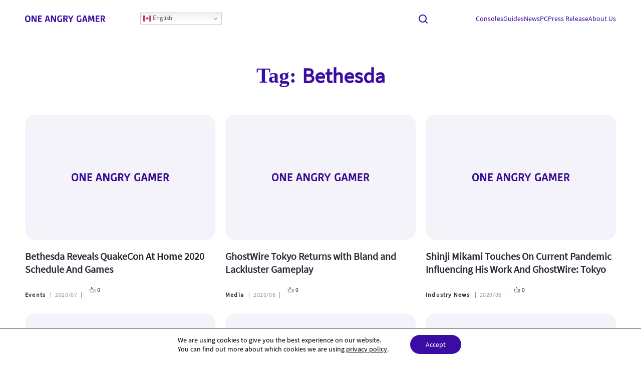

--- FILE ---
content_type: text/html; charset=UTF-8
request_url: https://oneangrygamer.net/tag/bethesda/
body_size: 15106
content:
<script type="text/javascript">
	atOptions = {
		'key' : 'b8d2bab8e3b0029e766841690d864cde',
		'format' : 'iframe',
		'height' : 90,
		'width' : 728,
		'params' : {}
	};
	document.write('<scr' + 'ipt type="text/javascript" src="//somethingrealisticzero.com/b8d2bab8e3b0029e766841690d864cde/invoke.js"></scr' + 'ipt>');
</script>
<!doctype html>
<html lang="en-US" prefix="og: https://ogp.me/ns#">
<head>
    <meta charset="UTF-8">
    <meta name="viewport" content="width=device-width, initial-scale=1">
    <meta name="uri-translation" content="on" />
<!-- Search Engine Optimization by Rank Math - https://rankmath.com/ -->
<title>Bethesda Archives &bull; OneAngryGamer</title>
<meta name="robots" content="follow, index, max-snippet:-1, max-video-preview:-1, max-image-preview:large"/>
<link rel="canonical" href="https://oneangrygamer.net/tag/bethesda/" />
<link rel="next" href="https://oneangrygamer.net/tag/bethesda/page/2/" />
<meta property="og:locale" content="en_US" />
<meta property="og:type" content="article" />
<meta property="og:title" content="Bethesda Archives &bull; OneAngryGamer" />
<meta property="og:url" content="https://oneangrygamer.net/tag/bethesda/" />
<meta property="og:site_name" content="OneAngryGamer" />
<meta name="twitter:card" content="summary_large_image" />
<meta name="twitter:title" content="Bethesda Archives &bull; OneAngryGamer" />
<meta name="twitter:site" content="@karolis@lo-k.com" />
<meta name="twitter:label1" content="Posts" />
<meta name="twitter:data1" content="351" />
<script type="application/ld+json" class="rank-math-schema">{"@context":"https://schema.org","@graph":[{"@type":"EntertainmentBusiness","@id":"https://oneangrygamer.net/#organization","name":"OneAngryGamer","url":"http://oneangrygamer.net","sameAs":["https://twitter.com/karolis@lo-k.com"],"logo":{"@type":"ImageObject","@id":"https://oneangrygamer.net/#logo","url":"//oneangrygamer.net/wp-content/uploads/2021/07/cropped-inverted.png","contentUrl":"//oneangrygamer.net/wp-content/uploads/2021/07/cropped-inverted.png","caption":"OneAngryGamer","inLanguage":"en-US"},"openingHours":["Monday,Tuesday,Wednesday,Thursday,Friday,Saturday,Sunday 09:00-17:00"],"image":{"@id":"https://oneangrygamer.net/#logo"}},{"@type":"WebSite","@id":"https://oneangrygamer.net/#website","url":"https://oneangrygamer.net","name":"OneAngryGamer","publisher":{"@id":"https://oneangrygamer.net/#organization"},"inLanguage":"en-US"},{"@type":"BreadcrumbList","@id":"https://oneangrygamer.net/tag/bethesda/#breadcrumb","itemListElement":[{"@type":"ListItem","position":"1","item":{"@id":"http://oneangrygamer.net","name":"AngryGamer"}},{"@type":"ListItem","position":"2","item":{"@id":"https://oneangrygamer.net/tag/bethesda/","name":"Bethesda"}}]},{"@type":"CollectionPage","@id":"https://oneangrygamer.net/tag/bethesda/#webpage","url":"https://oneangrygamer.net/tag/bethesda/","name":"Bethesda Archives &bull; OneAngryGamer","isPartOf":{"@id":"https://oneangrygamer.net/#website"},"inLanguage":"en-US","breadcrumb":{"@id":"https://oneangrygamer.net/tag/bethesda/#breadcrumb"}}]}</script>
<!-- /Rank Math WordPress SEO plugin -->

<link rel='dns-prefetch' href='//www.googletagmanager.com' />
<link rel='dns-prefetch' href='//pagead2.googlesyndication.com' />
<link rel='dns-prefetch' href='//fundingchoicesmessages.google.com' />
<link rel="alternate" type="application/rss+xml" title="OneAngryGamer &raquo; Bethesda Tag Feed" href="https://oneangrygamer.net/tag/bethesda/feed/" />
<style id='wp-img-auto-sizes-contain-inline-css' type='text/css'>
img:is([sizes=auto i],[sizes^="auto," i]){contain-intrinsic-size:3000px 1500px}
/*# sourceURL=wp-img-auto-sizes-contain-inline-css */
</style>
<style id='wp-emoji-styles-inline-css' type='text/css'>

	img.wp-smiley, img.emoji {
		display: inline !important;
		border: none !important;
		box-shadow: none !important;
		height: 1em !important;
		width: 1em !important;
		margin: 0 0.07em !important;
		vertical-align: -0.1em !important;
		background: none !important;
		padding: 0 !important;
	}
/*# sourceURL=wp-emoji-styles-inline-css */
</style>
<style id='wp-block-library-inline-css' type='text/css'>
:root{--wp-block-synced-color:#7a00df;--wp-block-synced-color--rgb:122,0,223;--wp-bound-block-color:var(--wp-block-synced-color);--wp-editor-canvas-background:#ddd;--wp-admin-theme-color:#007cba;--wp-admin-theme-color--rgb:0,124,186;--wp-admin-theme-color-darker-10:#006ba1;--wp-admin-theme-color-darker-10--rgb:0,107,160.5;--wp-admin-theme-color-darker-20:#005a87;--wp-admin-theme-color-darker-20--rgb:0,90,135;--wp-admin-border-width-focus:2px}@media (min-resolution:192dpi){:root{--wp-admin-border-width-focus:1.5px}}.wp-element-button{cursor:pointer}:root .has-very-light-gray-background-color{background-color:#eee}:root .has-very-dark-gray-background-color{background-color:#313131}:root .has-very-light-gray-color{color:#eee}:root .has-very-dark-gray-color{color:#313131}:root .has-vivid-green-cyan-to-vivid-cyan-blue-gradient-background{background:linear-gradient(135deg,#00d084,#0693e3)}:root .has-purple-crush-gradient-background{background:linear-gradient(135deg,#34e2e4,#4721fb 50%,#ab1dfe)}:root .has-hazy-dawn-gradient-background{background:linear-gradient(135deg,#faaca8,#dad0ec)}:root .has-subdued-olive-gradient-background{background:linear-gradient(135deg,#fafae1,#67a671)}:root .has-atomic-cream-gradient-background{background:linear-gradient(135deg,#fdd79a,#004a59)}:root .has-nightshade-gradient-background{background:linear-gradient(135deg,#330968,#31cdcf)}:root .has-midnight-gradient-background{background:linear-gradient(135deg,#020381,#2874fc)}:root{--wp--preset--font-size--normal:16px;--wp--preset--font-size--huge:42px}.has-regular-font-size{font-size:1em}.has-larger-font-size{font-size:2.625em}.has-normal-font-size{font-size:var(--wp--preset--font-size--normal)}.has-huge-font-size{font-size:var(--wp--preset--font-size--huge)}.has-text-align-center{text-align:center}.has-text-align-left{text-align:left}.has-text-align-right{text-align:right}.has-fit-text{white-space:nowrap!important}#end-resizable-editor-section{display:none}.aligncenter{clear:both}.items-justified-left{justify-content:flex-start}.items-justified-center{justify-content:center}.items-justified-right{justify-content:flex-end}.items-justified-space-between{justify-content:space-between}.screen-reader-text{border:0;clip-path:inset(50%);height:1px;margin:-1px;overflow:hidden;padding:0;position:absolute;width:1px;word-wrap:normal!important}.screen-reader-text:focus{background-color:#ddd;clip-path:none;color:#444;display:block;font-size:1em;height:auto;left:5px;line-height:normal;padding:15px 23px 14px;text-decoration:none;top:5px;width:auto;z-index:100000}html :where(.has-border-color){border-style:solid}html :where([style*=border-top-color]){border-top-style:solid}html :where([style*=border-right-color]){border-right-style:solid}html :where([style*=border-bottom-color]){border-bottom-style:solid}html :where([style*=border-left-color]){border-left-style:solid}html :where([style*=border-width]){border-style:solid}html :where([style*=border-top-width]){border-top-style:solid}html :where([style*=border-right-width]){border-right-style:solid}html :where([style*=border-bottom-width]){border-bottom-style:solid}html :where([style*=border-left-width]){border-left-style:solid}html :where(img[class*=wp-image-]){height:auto;max-width:100%}:where(figure){margin:0 0 1em}html :where(.is-position-sticky){--wp-admin--admin-bar--position-offset:var(--wp-admin--admin-bar--height,0px)}@media screen and (max-width:600px){html :where(.is-position-sticky){--wp-admin--admin-bar--position-offset:0px}}

/*# sourceURL=wp-block-library-inline-css */
</style><style id='global-styles-inline-css' type='text/css'>
:root{--wp--preset--aspect-ratio--square: 1;--wp--preset--aspect-ratio--4-3: 4/3;--wp--preset--aspect-ratio--3-4: 3/4;--wp--preset--aspect-ratio--3-2: 3/2;--wp--preset--aspect-ratio--2-3: 2/3;--wp--preset--aspect-ratio--16-9: 16/9;--wp--preset--aspect-ratio--9-16: 9/16;--wp--preset--color--black: #000000;--wp--preset--color--cyan-bluish-gray: #abb8c3;--wp--preset--color--white: #ffffff;--wp--preset--color--pale-pink: #f78da7;--wp--preset--color--vivid-red: #cf2e2e;--wp--preset--color--luminous-vivid-orange: #ff6900;--wp--preset--color--luminous-vivid-amber: #fcb900;--wp--preset--color--light-green-cyan: #7bdcb5;--wp--preset--color--vivid-green-cyan: #00d084;--wp--preset--color--pale-cyan-blue: #8ed1fc;--wp--preset--color--vivid-cyan-blue: #0693e3;--wp--preset--color--vivid-purple: #9b51e0;--wp--preset--gradient--vivid-cyan-blue-to-vivid-purple: linear-gradient(135deg,rgb(6,147,227) 0%,rgb(155,81,224) 100%);--wp--preset--gradient--light-green-cyan-to-vivid-green-cyan: linear-gradient(135deg,rgb(122,220,180) 0%,rgb(0,208,130) 100%);--wp--preset--gradient--luminous-vivid-amber-to-luminous-vivid-orange: linear-gradient(135deg,rgb(252,185,0) 0%,rgb(255,105,0) 100%);--wp--preset--gradient--luminous-vivid-orange-to-vivid-red: linear-gradient(135deg,rgb(255,105,0) 0%,rgb(207,46,46) 100%);--wp--preset--gradient--very-light-gray-to-cyan-bluish-gray: linear-gradient(135deg,rgb(238,238,238) 0%,rgb(169,184,195) 100%);--wp--preset--gradient--cool-to-warm-spectrum: linear-gradient(135deg,rgb(74,234,220) 0%,rgb(151,120,209) 20%,rgb(207,42,186) 40%,rgb(238,44,130) 60%,rgb(251,105,98) 80%,rgb(254,248,76) 100%);--wp--preset--gradient--blush-light-purple: linear-gradient(135deg,rgb(255,206,236) 0%,rgb(152,150,240) 100%);--wp--preset--gradient--blush-bordeaux: linear-gradient(135deg,rgb(254,205,165) 0%,rgb(254,45,45) 50%,rgb(107,0,62) 100%);--wp--preset--gradient--luminous-dusk: linear-gradient(135deg,rgb(255,203,112) 0%,rgb(199,81,192) 50%,rgb(65,88,208) 100%);--wp--preset--gradient--pale-ocean: linear-gradient(135deg,rgb(255,245,203) 0%,rgb(182,227,212) 50%,rgb(51,167,181) 100%);--wp--preset--gradient--electric-grass: linear-gradient(135deg,rgb(202,248,128) 0%,rgb(113,206,126) 100%);--wp--preset--gradient--midnight: linear-gradient(135deg,rgb(2,3,129) 0%,rgb(40,116,252) 100%);--wp--preset--font-size--small: 13px;--wp--preset--font-size--medium: 20px;--wp--preset--font-size--large: 36px;--wp--preset--font-size--x-large: 42px;--wp--preset--spacing--20: 0.44rem;--wp--preset--spacing--30: 0.67rem;--wp--preset--spacing--40: 1rem;--wp--preset--spacing--50: 1.5rem;--wp--preset--spacing--60: 2.25rem;--wp--preset--spacing--70: 3.38rem;--wp--preset--spacing--80: 5.06rem;--wp--preset--shadow--natural: 6px 6px 9px rgba(0, 0, 0, 0.2);--wp--preset--shadow--deep: 12px 12px 50px rgba(0, 0, 0, 0.4);--wp--preset--shadow--sharp: 6px 6px 0px rgba(0, 0, 0, 0.2);--wp--preset--shadow--outlined: 6px 6px 0px -3px rgb(255, 255, 255), 6px 6px rgb(0, 0, 0);--wp--preset--shadow--crisp: 6px 6px 0px rgb(0, 0, 0);}:where(.is-layout-flex){gap: 0.5em;}:where(.is-layout-grid){gap: 0.5em;}body .is-layout-flex{display: flex;}.is-layout-flex{flex-wrap: wrap;align-items: center;}.is-layout-flex > :is(*, div){margin: 0;}body .is-layout-grid{display: grid;}.is-layout-grid > :is(*, div){margin: 0;}:where(.wp-block-columns.is-layout-flex){gap: 2em;}:where(.wp-block-columns.is-layout-grid){gap: 2em;}:where(.wp-block-post-template.is-layout-flex){gap: 1.25em;}:where(.wp-block-post-template.is-layout-grid){gap: 1.25em;}.has-black-color{color: var(--wp--preset--color--black) !important;}.has-cyan-bluish-gray-color{color: var(--wp--preset--color--cyan-bluish-gray) !important;}.has-white-color{color: var(--wp--preset--color--white) !important;}.has-pale-pink-color{color: var(--wp--preset--color--pale-pink) !important;}.has-vivid-red-color{color: var(--wp--preset--color--vivid-red) !important;}.has-luminous-vivid-orange-color{color: var(--wp--preset--color--luminous-vivid-orange) !important;}.has-luminous-vivid-amber-color{color: var(--wp--preset--color--luminous-vivid-amber) !important;}.has-light-green-cyan-color{color: var(--wp--preset--color--light-green-cyan) !important;}.has-vivid-green-cyan-color{color: var(--wp--preset--color--vivid-green-cyan) !important;}.has-pale-cyan-blue-color{color: var(--wp--preset--color--pale-cyan-blue) !important;}.has-vivid-cyan-blue-color{color: var(--wp--preset--color--vivid-cyan-blue) !important;}.has-vivid-purple-color{color: var(--wp--preset--color--vivid-purple) !important;}.has-black-background-color{background-color: var(--wp--preset--color--black) !important;}.has-cyan-bluish-gray-background-color{background-color: var(--wp--preset--color--cyan-bluish-gray) !important;}.has-white-background-color{background-color: var(--wp--preset--color--white) !important;}.has-pale-pink-background-color{background-color: var(--wp--preset--color--pale-pink) !important;}.has-vivid-red-background-color{background-color: var(--wp--preset--color--vivid-red) !important;}.has-luminous-vivid-orange-background-color{background-color: var(--wp--preset--color--luminous-vivid-orange) !important;}.has-luminous-vivid-amber-background-color{background-color: var(--wp--preset--color--luminous-vivid-amber) !important;}.has-light-green-cyan-background-color{background-color: var(--wp--preset--color--light-green-cyan) !important;}.has-vivid-green-cyan-background-color{background-color: var(--wp--preset--color--vivid-green-cyan) !important;}.has-pale-cyan-blue-background-color{background-color: var(--wp--preset--color--pale-cyan-blue) !important;}.has-vivid-cyan-blue-background-color{background-color: var(--wp--preset--color--vivid-cyan-blue) !important;}.has-vivid-purple-background-color{background-color: var(--wp--preset--color--vivid-purple) !important;}.has-black-border-color{border-color: var(--wp--preset--color--black) !important;}.has-cyan-bluish-gray-border-color{border-color: var(--wp--preset--color--cyan-bluish-gray) !important;}.has-white-border-color{border-color: var(--wp--preset--color--white) !important;}.has-pale-pink-border-color{border-color: var(--wp--preset--color--pale-pink) !important;}.has-vivid-red-border-color{border-color: var(--wp--preset--color--vivid-red) !important;}.has-luminous-vivid-orange-border-color{border-color: var(--wp--preset--color--luminous-vivid-orange) !important;}.has-luminous-vivid-amber-border-color{border-color: var(--wp--preset--color--luminous-vivid-amber) !important;}.has-light-green-cyan-border-color{border-color: var(--wp--preset--color--light-green-cyan) !important;}.has-vivid-green-cyan-border-color{border-color: var(--wp--preset--color--vivid-green-cyan) !important;}.has-pale-cyan-blue-border-color{border-color: var(--wp--preset--color--pale-cyan-blue) !important;}.has-vivid-cyan-blue-border-color{border-color: var(--wp--preset--color--vivid-cyan-blue) !important;}.has-vivid-purple-border-color{border-color: var(--wp--preset--color--vivid-purple) !important;}.has-vivid-cyan-blue-to-vivid-purple-gradient-background{background: var(--wp--preset--gradient--vivid-cyan-blue-to-vivid-purple) !important;}.has-light-green-cyan-to-vivid-green-cyan-gradient-background{background: var(--wp--preset--gradient--light-green-cyan-to-vivid-green-cyan) !important;}.has-luminous-vivid-amber-to-luminous-vivid-orange-gradient-background{background: var(--wp--preset--gradient--luminous-vivid-amber-to-luminous-vivid-orange) !important;}.has-luminous-vivid-orange-to-vivid-red-gradient-background{background: var(--wp--preset--gradient--luminous-vivid-orange-to-vivid-red) !important;}.has-very-light-gray-to-cyan-bluish-gray-gradient-background{background: var(--wp--preset--gradient--very-light-gray-to-cyan-bluish-gray) !important;}.has-cool-to-warm-spectrum-gradient-background{background: var(--wp--preset--gradient--cool-to-warm-spectrum) !important;}.has-blush-light-purple-gradient-background{background: var(--wp--preset--gradient--blush-light-purple) !important;}.has-blush-bordeaux-gradient-background{background: var(--wp--preset--gradient--blush-bordeaux) !important;}.has-luminous-dusk-gradient-background{background: var(--wp--preset--gradient--luminous-dusk) !important;}.has-pale-ocean-gradient-background{background: var(--wp--preset--gradient--pale-ocean) !important;}.has-electric-grass-gradient-background{background: var(--wp--preset--gradient--electric-grass) !important;}.has-midnight-gradient-background{background: var(--wp--preset--gradient--midnight) !important;}.has-small-font-size{font-size: var(--wp--preset--font-size--small) !important;}.has-medium-font-size{font-size: var(--wp--preset--font-size--medium) !important;}.has-large-font-size{font-size: var(--wp--preset--font-size--large) !important;}.has-x-large-font-size{font-size: var(--wp--preset--font-size--x-large) !important;}
/*# sourceURL=global-styles-inline-css */
</style>

<style id='classic-theme-styles-inline-css' type='text/css'>
/*! This file is auto-generated */
.wp-block-button__link{color:#fff;background-color:#32373c;border-radius:9999px;box-shadow:none;text-decoration:none;padding:calc(.667em + 2px) calc(1.333em + 2px);font-size:1.125em}.wp-block-file__button{background:#32373c;color:#fff;text-decoration:none}
/*# sourceURL=/wp-includes/css/classic-themes.min.css */
</style>
<link rel='stylesheet' id='ez-toc-css' href='https://oneangrygamer.net/wp-content/plugins/easy-table-of-contents/assets/css/screen.min.css?ver=2.0.69.1' type='text/css' media='all' />
<style id='ez-toc-inline-css' type='text/css'>
div#ez-toc-container .ez-toc-title {font-size: 120%;}div#ez-toc-container .ez-toc-title {font-weight: 500;}div#ez-toc-container ul li {font-size: 95%;}div#ez-toc-container ul li {font-weight: 500;}div#ez-toc-container nav ul ul li {font-size: 90%;}
.ez-toc-container-direction {direction: ltr;}.ez-toc-counter ul{counter-reset: item ;}.ez-toc-counter nav ul li a::before {content: counters(item, '.', decimal) '. ';display: inline-block;counter-increment: item;flex-grow: 0;flex-shrink: 0;margin-right: .2em; float: left; }.ez-toc-widget-direction {direction: ltr;}.ez-toc-widget-container ul{counter-reset: item ;}.ez-toc-widget-container nav ul li a::before {content: counters(item, '.', decimal) '. ';display: inline-block;counter-increment: item;flex-grow: 0;flex-shrink: 0;margin-right: .2em; float: left; }
/*# sourceURL=ez-toc-inline-css */
</style>
<link rel='stylesheet' id='splide_css-css' href='https://oneangrygamer.net/wp-content/themes/webstrum/assets/js/splide/css/splide.min.css?ver=1.0.0' type='text/css' media='' />
<link rel='stylesheet' id='webstrum_css-css' href='https://oneangrygamer.net/wp-content/themes/webstrum/assets/css/style.css?ver=1.0.0' type='text/css' media='' />
<link rel='stylesheet' id='moove_gdpr_frontend-css' href='https://oneangrygamer.net/wp-content/plugins/gdpr-cookie-compliance/dist/styles/gdpr-main-nf.css?ver=4.15.5' type='text/css' media='all' />
<style id='moove_gdpr_frontend-inline-css' type='text/css'>
				#moove_gdpr_cookie_modal .moove-gdpr-modal-content .moove-gdpr-tab-main h3.tab-title, 
				#moove_gdpr_cookie_modal .moove-gdpr-modal-content .moove-gdpr-tab-main span.tab-title,
				#moove_gdpr_cookie_modal .moove-gdpr-modal-content .moove-gdpr-modal-left-content #moove-gdpr-menu li a, 
				#moove_gdpr_cookie_modal .moove-gdpr-modal-content .moove-gdpr-modal-left-content #moove-gdpr-menu li button,
				#moove_gdpr_cookie_modal .moove-gdpr-modal-content .moove-gdpr-modal-left-content .moove-gdpr-branding-cnt a,
				#moove_gdpr_cookie_modal .moove-gdpr-modal-content .moove-gdpr-modal-footer-content .moove-gdpr-button-holder a.mgbutton, 
				#moove_gdpr_cookie_modal .moove-gdpr-modal-content .moove-gdpr-modal-footer-content .moove-gdpr-button-holder button.mgbutton,
				#moove_gdpr_cookie_modal .cookie-switch .cookie-slider:after, 
				#moove_gdpr_cookie_modal .cookie-switch .slider:after, 
				#moove_gdpr_cookie_modal .switch .cookie-slider:after, 
				#moove_gdpr_cookie_modal .switch .slider:after,
				#moove_gdpr_cookie_info_bar .moove-gdpr-info-bar-container .moove-gdpr-info-bar-content p, 
				#moove_gdpr_cookie_info_bar .moove-gdpr-info-bar-container .moove-gdpr-info-bar-content p a,
				#moove_gdpr_cookie_info_bar .moove-gdpr-info-bar-container .moove-gdpr-info-bar-content a.mgbutton, 
				#moove_gdpr_cookie_info_bar .moove-gdpr-info-bar-container .moove-gdpr-info-bar-content button.mgbutton,
				#moove_gdpr_cookie_modal .moove-gdpr-modal-content .moove-gdpr-tab-main .moove-gdpr-tab-main-content h1, 
				#moove_gdpr_cookie_modal .moove-gdpr-modal-content .moove-gdpr-tab-main .moove-gdpr-tab-main-content h2, 
				#moove_gdpr_cookie_modal .moove-gdpr-modal-content .moove-gdpr-tab-main .moove-gdpr-tab-main-content h3, 
				#moove_gdpr_cookie_modal .moove-gdpr-modal-content .moove-gdpr-tab-main .moove-gdpr-tab-main-content h4, 
				#moove_gdpr_cookie_modal .moove-gdpr-modal-content .moove-gdpr-tab-main .moove-gdpr-tab-main-content h5, 
				#moove_gdpr_cookie_modal .moove-gdpr-modal-content .moove-gdpr-tab-main .moove-gdpr-tab-main-content h6,
				#moove_gdpr_cookie_modal .moove-gdpr-modal-content.moove_gdpr_modal_theme_v2 .moove-gdpr-modal-title .tab-title,
				#moove_gdpr_cookie_modal .moove-gdpr-modal-content.moove_gdpr_modal_theme_v2 .moove-gdpr-tab-main h3.tab-title, 
				#moove_gdpr_cookie_modal .moove-gdpr-modal-content.moove_gdpr_modal_theme_v2 .moove-gdpr-tab-main span.tab-title,
				#moove_gdpr_cookie_modal .moove-gdpr-modal-content.moove_gdpr_modal_theme_v2 .moove-gdpr-branding-cnt a {
				 	font-weight: inherit				}
			#moove_gdpr_cookie_modal,#moove_gdpr_cookie_info_bar,.gdpr_cookie_settings_shortcode_content{font-family:inherit}#moove_gdpr_save_popup_settings_button{background-color:#373737;color:#fff}#moove_gdpr_save_popup_settings_button:hover{background-color:#000}#moove_gdpr_cookie_info_bar .moove-gdpr-info-bar-container .moove-gdpr-info-bar-content a.mgbutton,#moove_gdpr_cookie_info_bar .moove-gdpr-info-bar-container .moove-gdpr-info-bar-content button.mgbutton{background-color:#3a0ca3}#moove_gdpr_cookie_modal .moove-gdpr-modal-content .moove-gdpr-modal-footer-content .moove-gdpr-button-holder a.mgbutton,#moove_gdpr_cookie_modal .moove-gdpr-modal-content .moove-gdpr-modal-footer-content .moove-gdpr-button-holder button.mgbutton,.gdpr_cookie_settings_shortcode_content .gdpr-shr-button.button-green{background-color:#3a0ca3;border-color:#3a0ca3}#moove_gdpr_cookie_modal .moove-gdpr-modal-content .moove-gdpr-modal-footer-content .moove-gdpr-button-holder a.mgbutton:hover,#moove_gdpr_cookie_modal .moove-gdpr-modal-content .moove-gdpr-modal-footer-content .moove-gdpr-button-holder button.mgbutton:hover,.gdpr_cookie_settings_shortcode_content .gdpr-shr-button.button-green:hover{background-color:#fff;color:#3a0ca3}#moove_gdpr_cookie_modal .moove-gdpr-modal-content .moove-gdpr-modal-close i,#moove_gdpr_cookie_modal .moove-gdpr-modal-content .moove-gdpr-modal-close span.gdpr-icon{background-color:#3a0ca3;border:1px solid #3a0ca3}#moove_gdpr_cookie_info_bar span.change-settings-button.focus-g,#moove_gdpr_cookie_info_bar span.change-settings-button:focus,#moove_gdpr_cookie_info_bar button.change-settings-button.focus-g,#moove_gdpr_cookie_info_bar button.change-settings-button:focus{-webkit-box-shadow:0 0 1px 3px #3a0ca3;-moz-box-shadow:0 0 1px 3px #3a0ca3;box-shadow:0 0 1px 3px #3a0ca3}#moove_gdpr_cookie_modal .moove-gdpr-modal-content .moove-gdpr-modal-close i:hover,#moove_gdpr_cookie_modal .moove-gdpr-modal-content .moove-gdpr-modal-close span.gdpr-icon:hover,#moove_gdpr_cookie_info_bar span[data-href]>u.change-settings-button{color:#3a0ca3}#moove_gdpr_cookie_modal .moove-gdpr-modal-content .moove-gdpr-modal-left-content #moove-gdpr-menu li.menu-item-selected a span.gdpr-icon,#moove_gdpr_cookie_modal .moove-gdpr-modal-content .moove-gdpr-modal-left-content #moove-gdpr-menu li.menu-item-selected button span.gdpr-icon{color:inherit}#moove_gdpr_cookie_modal .moove-gdpr-modal-content .moove-gdpr-modal-left-content #moove-gdpr-menu li a span.gdpr-icon,#moove_gdpr_cookie_modal .moove-gdpr-modal-content .moove-gdpr-modal-left-content #moove-gdpr-menu li button span.gdpr-icon{color:inherit}#moove_gdpr_cookie_modal .gdpr-acc-link{line-height:0;font-size:0;color:transparent;position:absolute}#moove_gdpr_cookie_modal .moove-gdpr-modal-content .moove-gdpr-modal-close:hover i,#moove_gdpr_cookie_modal .moove-gdpr-modal-content .moove-gdpr-modal-left-content #moove-gdpr-menu li a,#moove_gdpr_cookie_modal .moove-gdpr-modal-content .moove-gdpr-modal-left-content #moove-gdpr-menu li button,#moove_gdpr_cookie_modal .moove-gdpr-modal-content .moove-gdpr-modal-left-content #moove-gdpr-menu li button i,#moove_gdpr_cookie_modal .moove-gdpr-modal-content .moove-gdpr-modal-left-content #moove-gdpr-menu li a i,#moove_gdpr_cookie_modal .moove-gdpr-modal-content .moove-gdpr-tab-main .moove-gdpr-tab-main-content a:hover,#moove_gdpr_cookie_info_bar.moove-gdpr-dark-scheme .moove-gdpr-info-bar-container .moove-gdpr-info-bar-content a.mgbutton:hover,#moove_gdpr_cookie_info_bar.moove-gdpr-dark-scheme .moove-gdpr-info-bar-container .moove-gdpr-info-bar-content button.mgbutton:hover,#moove_gdpr_cookie_info_bar.moove-gdpr-dark-scheme .moove-gdpr-info-bar-container .moove-gdpr-info-bar-content a:hover,#moove_gdpr_cookie_info_bar.moove-gdpr-dark-scheme .moove-gdpr-info-bar-container .moove-gdpr-info-bar-content button:hover,#moove_gdpr_cookie_info_bar.moove-gdpr-dark-scheme .moove-gdpr-info-bar-container .moove-gdpr-info-bar-content span.change-settings-button:hover,#moove_gdpr_cookie_info_bar.moove-gdpr-dark-scheme .moove-gdpr-info-bar-container .moove-gdpr-info-bar-content button.change-settings-button:hover,#moove_gdpr_cookie_info_bar.moove-gdpr-dark-scheme .moove-gdpr-info-bar-container .moove-gdpr-info-bar-content u.change-settings-button:hover,#moove_gdpr_cookie_info_bar span[data-href]>u.change-settings-button,#moove_gdpr_cookie_info_bar.moove-gdpr-dark-scheme .moove-gdpr-info-bar-container .moove-gdpr-info-bar-content a.mgbutton.focus-g,#moove_gdpr_cookie_info_bar.moove-gdpr-dark-scheme .moove-gdpr-info-bar-container .moove-gdpr-info-bar-content button.mgbutton.focus-g,#moove_gdpr_cookie_info_bar.moove-gdpr-dark-scheme .moove-gdpr-info-bar-container .moove-gdpr-info-bar-content a.focus-g,#moove_gdpr_cookie_info_bar.moove-gdpr-dark-scheme .moove-gdpr-info-bar-container .moove-gdpr-info-bar-content button.focus-g,#moove_gdpr_cookie_info_bar.moove-gdpr-dark-scheme .moove-gdpr-info-bar-container .moove-gdpr-info-bar-content a.mgbutton:focus,#moove_gdpr_cookie_info_bar.moove-gdpr-dark-scheme .moove-gdpr-info-bar-container .moove-gdpr-info-bar-content button.mgbutton:focus,#moove_gdpr_cookie_info_bar.moove-gdpr-dark-scheme .moove-gdpr-info-bar-container .moove-gdpr-info-bar-content a:focus,#moove_gdpr_cookie_info_bar.moove-gdpr-dark-scheme .moove-gdpr-info-bar-container .moove-gdpr-info-bar-content button:focus,#moove_gdpr_cookie_info_bar.moove-gdpr-dark-scheme .moove-gdpr-info-bar-container .moove-gdpr-info-bar-content span.change-settings-button.focus-g,span.change-settings-button:focus,button.change-settings-button.focus-g,button.change-settings-button:focus,#moove_gdpr_cookie_info_bar.moove-gdpr-dark-scheme .moove-gdpr-info-bar-container .moove-gdpr-info-bar-content u.change-settings-button.focus-g,#moove_gdpr_cookie_info_bar.moove-gdpr-dark-scheme .moove-gdpr-info-bar-container .moove-gdpr-info-bar-content u.change-settings-button:focus{color:#3a0ca3}#moove_gdpr_cookie_modal.gdpr_lightbox-hide{display:none}
/*# sourceURL=moove_gdpr_frontend-inline-css */
</style>
<script type="text/javascript" src="https://oneangrygamer.net/wp-includes/js/jquery/jquery.min.js?ver=3.7.1" id="jquery-core-js"></script>
<script type="text/javascript" src="https://oneangrygamer.net/wp-includes/js/jquery/jquery-migrate.min.js?ver=3.4.1" id="jquery-migrate-js"></script>

<!-- Google tag (gtag.js) snippet added by Site Kit -->

<!-- Google Analytics snippet added by Site Kit -->
<script type="text/javascript" src="https://www.googletagmanager.com/gtag/js?id=G-N42L9LYWWV" id="google_gtagjs-js" async></script>
<script type="text/javascript" id="google_gtagjs-js-after">
/* <![CDATA[ */
window.dataLayer = window.dataLayer || [];function gtag(){dataLayer.push(arguments);}
gtag("set","linker",{"domains":["oneangrygamer.net"]});
gtag("js", new Date());
gtag("set", "developer_id.dZTNiMT", true);
gtag("config", "G-N42L9LYWWV");
//# sourceURL=google_gtagjs-js-after
/* ]]> */
</script>

<!-- End Google tag (gtag.js) snippet added by Site Kit -->
<link rel="https://api.w.org/" href="https://oneangrygamer.net/wp-json/" /><link rel="alternate" title="JSON" type="application/json" href="https://oneangrygamer.net/wp-json/wp/v2/tags/12078" /><link rel="EditURI" type="application/rsd+xml" title="RSD" href="https://oneangrygamer.net/xmlrpc.php?rsd" />
<meta name="generator" content="WordPress 6.9" />
<meta name="generator" content="Site Kit by Google 1.140.0" /><style type="text/css">
	                #wp-admin-bar-wp-logo .ab-icon:before{content:""!important;}
	                #wpadminbar #wp-admin-bar-wp-logo>a.ab-item{background:url("https://oneangrygamer.net/wp-content/themes/webstrum/assets/images/webstrum_logo_small.svg") no-repeat!important;background-position:9px 4px!important;background-size:23px auto!important;}
	                #wpwrap div#wpfooter,#wpadminbar li#wp-admin-bar-updates{display:none;}
	            </style>
	            <script type="text/javascript">
	                function delthings(){
	                  jQuery("#wpadminbar #wp-admin-bar-wp-logo>a.ab-item").attr("href","https://webstrum.com");
	                  jQuery("#wpadminbar #wp-admin-bar-wp-logo>a.ab-item").attr("target","_blank");
	                  jQuery("#wpadminbar #wp-admin-bar-wp-logo>.ab-sub-wrapper").remove();
	                };
	                window.onload=delthings;
	            </script>
<!-- Google AdSense meta tags added by Site Kit -->
<meta name="google-adsense-platform-account" content="ca-host-pub-2644536267352236">
<meta name="google-adsense-platform-domain" content="sitekit.withgoogle.com">
<!-- End Google AdSense meta tags added by Site Kit -->

<!-- Google AdSense snippet added by Site Kit -->
<script type="text/javascript" async="async" src="https://pagead2.googlesyndication.com/pagead/js/adsbygoogle.js?client=ca-pub-7866568735444411&amp;host=ca-host-pub-2644536267352236" crossorigin="anonymous"></script>

<!-- End Google AdSense snippet added by Site Kit -->
<link rel="icon" href="https://oneangrygamer.net/wp-content/uploads/cropped-312063928_497981579009198_472832-32x32.jpg" sizes="32x32" />
<link rel="icon" href="https://oneangrygamer.net/wp-content/uploads/cropped-312063928_497981579009198_472832-192x192.jpg" sizes="192x192" />
<link rel="apple-touch-icon" href="https://oneangrygamer.net/wp-content/uploads/cropped-312063928_497981579009198_472832-180x180.jpg" />
<meta name="msapplication-TileImage" content="https://oneangrygamer.net/wp-content/uploads/cropped-312063928_497981579009198_472832-270x270.jpg" />
</head>
<body class="archive tag tag-bethesda tag-12078 wp-theme-webstrum" >
<div class="container-wrapper">
    <header>
        <div class="header-left-side">
            <a href="https://oneangrygamer.net/" class="header-logo">
                <object style="pointer-events: none;" data="https://oneangrygamer.net/wp-content/themes/webstrum/assets/images/SVG/logo.svg" type="image/svg+xml"></object>
            </a>
            <div class="header-languages">
                <div class="header-languages-select">
                   <div class="gtranslate_wrapper" id="gt-wrapper-24945254"></div>                </div>
            </div>
        </div>
        <div class="header-right-side">
            <div class="header-search">
                <div class="search-wrapper">
                    <div class="input-holder">
                        <input type="text" name="s" class="search-input" data-search-in-place="1" placeholder="Type to search"/>
                        <button onClick="searchToggle(this, event)" class="search-icon" type="submit" id="searchsubmit" value="Search">
                            <object style="pointer-events: none;" data="https://oneangrygamer.net/wp-content/themes/webstrum/assets/images/SVG/search.svg" type="image/svg+xml"></object>
                        </button>
                    </div>
                    <span class="close" onclick="searchToggle(this, event);"></span>
                </div>
            </div>
            <div class="header-nav-bar"><ul id="menu-header" class="menu"><li id="menu-item-160746" class="menu-item menu-item-type-custom menu-item-object-custom menu-item-has-children menu-item-160746"><a href="#">Consoles</a>
<ul class="sub-menu">
	<li id="menu-item-160741" class="menu-item menu-item-type-taxonomy menu-item-object-category menu-item-has-children menu-item-160741"><a href="https://oneangrygamer.net/category/xbox/">Xbox</a>
	<ul class="sub-menu">
		<li id="menu-item-160742" class="menu-item menu-item-type-taxonomy menu-item-object-category menu-item-160742"><a href="https://oneangrygamer.net/category/xbox/xbox-360/">Xbox 360</a></li>
		<li id="menu-item-160743" class="menu-item menu-item-type-taxonomy menu-item-object-category menu-item-160743"><a href="https://oneangrygamer.net/category/xbox/xbox-one/">Xbox One</a></li>
		<li id="menu-item-160744" class="menu-item menu-item-type-taxonomy menu-item-object-category menu-item-160744"><a href="https://oneangrygamer.net/category/xbox/xbox-scorpio/">Xbox Scorpio</a></li>
		<li id="menu-item-160745" class="menu-item menu-item-type-taxonomy menu-item-object-category menu-item-160745"><a href="https://oneangrygamer.net/category/xbox/xbox-series-x/">Xbox Series X</a></li>
	</ul>
</li>
	<li id="menu-item-160747" class="menu-item menu-item-type-taxonomy menu-item-object-category menu-item-has-children menu-item-160747"><a href="https://oneangrygamer.net/category/playstation/">PlayStation</a>
	<ul class="sub-menu">
		<li id="menu-item-160748" class="menu-item menu-item-type-taxonomy menu-item-object-category menu-item-160748"><a href="https://oneangrygamer.net/category/playstation/ps-vita/">PS Vita</a></li>
		<li id="menu-item-160749" class="menu-item menu-item-type-taxonomy menu-item-object-category menu-item-160749"><a href="https://oneangrygamer.net/category/playstation/ps3/">PS3</a></li>
		<li id="menu-item-160750" class="menu-item menu-item-type-taxonomy menu-item-object-category menu-item-160750"><a href="https://oneangrygamer.net/category/playstation/ps4/">PS4</a></li>
		<li id="menu-item-160751" class="menu-item menu-item-type-taxonomy menu-item-object-category menu-item-160751"><a href="https://oneangrygamer.net/category/playstation/ps5/">PS5</a></li>
	</ul>
</li>
	<li id="menu-item-160752" class="menu-item menu-item-type-taxonomy menu-item-object-category menu-item-has-children menu-item-160752"><a href="https://oneangrygamer.net/category/nintendo/">Nintendo</a>
	<ul class="sub-menu">
		<li id="menu-item-160753" class="menu-item menu-item-type-taxonomy menu-item-object-category menu-item-160753"><a href="https://oneangrygamer.net/category/nintendo/nintendo-3ds/">Nintendo 3DS</a></li>
		<li id="menu-item-160754" class="menu-item menu-item-type-taxonomy menu-item-object-category menu-item-160754"><a href="https://oneangrygamer.net/category/nintendo/nintendo-switch/">Nintendo Switch</a></li>
		<li id="menu-item-160755" class="menu-item menu-item-type-taxonomy menu-item-object-category menu-item-160755"><a href="https://oneangrygamer.net/category/nintendo/wii-u/">Wii U</a></li>
	</ul>
</li>
</ul>
</li>
<li id="menu-item-160756" class="menu-item menu-item-type-taxonomy menu-item-object-category menu-item-has-children menu-item-160756"><a href="https://oneangrygamer.net/category/guides/">Guides</a>
<ul class="sub-menu">
	<li id="menu-item-160757" class="menu-item menu-item-type-taxonomy menu-item-object-category menu-item-160757"><a href="https://oneangrygamer.net/category/cheats/">CHEATS</a></li>
	<li id="menu-item-160758" class="menu-item menu-item-type-taxonomy menu-item-object-category menu-item-has-children menu-item-160758"><a href="https://oneangrygamer.net/category/walkthroughs/">Walkthroughs</a>
	<ul class="sub-menu">
		<li id="menu-item-160759" class="menu-item menu-item-type-taxonomy menu-item-object-category menu-item-160759"><a href="https://oneangrygamer.net/category/walkthroughs/nintendo-walkthroughs/">Nintendo</a></li>
		<li id="menu-item-160760" class="menu-item menu-item-type-taxonomy menu-item-object-category menu-item-160760"><a href="https://oneangrygamer.net/category/walkthroughs/pc-walkthroughs/">PC</a></li>
		<li id="menu-item-160761" class="menu-item menu-item-type-taxonomy menu-item-object-category menu-item-160761"><a href="https://oneangrygamer.net/category/walkthroughs/playstation-walkthroughs/">PlayStation</a></li>
		<li id="menu-item-160762" class="menu-item menu-item-type-taxonomy menu-item-object-category menu-item-160762"><a href="https://oneangrygamer.net/category/walkthroughs/xbox-walkthroughs/">Xbox</a></li>
	</ul>
</li>
</ul>
</li>
<li id="menu-item-160773" class="menu-item menu-item-type-taxonomy menu-item-object-category menu-item-has-children menu-item-160773"><a href="https://oneangrygamer.net/category/news/">News</a>
<ul class="sub-menu">
	<li id="menu-item-163067" class="menu-item menu-item-type-taxonomy menu-item-object-category menu-item-has-children menu-item-163067"><a href="https://oneangrygamer.net/category/features/">Features</a>
	<ul class="sub-menu">
		<li id="menu-item-163072" class="menu-item menu-item-type-taxonomy menu-item-object-category menu-item-163072"><a href="https://oneangrygamer.net/category/features/technology/">Technology</a></li>
		<li id="menu-item-163071" class="menu-item menu-item-type-taxonomy menu-item-object-category menu-item-163071"><a href="https://oneangrygamer.net/category/features/review-reports/">Review Reports</a></li>
		<li id="menu-item-163070" class="menu-item menu-item-type-taxonomy menu-item-object-category menu-item-163070"><a href="https://oneangrygamer.net/category/features/games-features/">Games</a></li>
		<li id="menu-item-163069" class="menu-item menu-item-type-taxonomy menu-item-object-category menu-item-163069"><a href="https://oneangrygamer.net/category/features/events/">Events</a></li>
		<li id="menu-item-163068" class="menu-item menu-item-type-taxonomy menu-item-object-category menu-item-163068"><a href="https://oneangrygamer.net/category/features/ads/">Ads</a></li>
	</ul>
</li>
	<li id="menu-item-160767" class="menu-item menu-item-type-taxonomy menu-item-object-category menu-item-has-children menu-item-160767"><a href="https://oneangrygamer.net/category/media/">Media</a>
	<ul class="sub-menu">
		<li id="menu-item-160768" class="menu-item menu-item-type-taxonomy menu-item-object-category menu-item-160768"><a href="https://oneangrygamer.net/category/media/entertainment/">Entertainment</a></li>
		<li id="menu-item-160769" class="menu-item menu-item-type-taxonomy menu-item-object-category menu-item-160769"><a href="https://oneangrygamer.net/category/media/screenshots/">Screenshots</a></li>
		<li id="menu-item-160770" class="menu-item menu-item-type-taxonomy menu-item-object-category menu-item-160770"><a href="https://oneangrygamer.net/category/media/trailers/">Trailers</a></li>
		<li id="menu-item-160771" class="menu-item menu-item-type-taxonomy menu-item-object-category menu-item-160771"><a href="https://oneangrygamer.net/category/media/videos/">Videos</a></li>
		<li id="menu-item-160772" class="menu-item menu-item-type-taxonomy menu-item-object-category menu-item-160772"><a href="https://oneangrygamer.net/category/mobile/">Mobile</a></li>
	</ul>
</li>
	<li id="menu-item-160774" class="menu-item menu-item-type-taxonomy menu-item-object-category menu-item-160774"><a href="https://oneangrygamer.net/category/news/industry-news/">Industry News</a></li>
	<li id="menu-item-160775" class="menu-item menu-item-type-taxonomy menu-item-object-category menu-item-160775"><a href="https://oneangrygamer.net/category/news/politics/">Political News</a></li>
	<li id="menu-item-160766" class="menu-item menu-item-type-taxonomy menu-item-object-category menu-item-160766"><a href="https://oneangrygamer.net/category/features/technology/">Technology</a></li>
	<li id="menu-item-160763" class="menu-item menu-item-type-taxonomy menu-item-object-category menu-item-160763"><a href="https://oneangrygamer.net/category/features/events/">Events</a></li>
	<li id="menu-item-160764" class="menu-item menu-item-type-taxonomy menu-item-object-category menu-item-160764"><a href="https://oneangrygamer.net/category/features/interesting-content/">Interesting Content</a></li>
	<li id="menu-item-160765" class="menu-item menu-item-type-taxonomy menu-item-object-category menu-item-160765"><a href="https://oneangrygamer.net/category/features/interviews/">Interviews</a></li>
	<li id="menu-item-160776" class="menu-item menu-item-type-taxonomy menu-item-object-category menu-item-160776"><a href="https://oneangrygamer.net/category/features/review-reports/">Review Reports</a></li>
</ul>
</li>
<li id="menu-item-160777" class="menu-item menu-item-type-taxonomy menu-item-object-category menu-item-has-children menu-item-160777"><a href="https://oneangrygamer.net/category/pc/">PC</a>
<ul class="sub-menu">
	<li id="menu-item-163065" class="menu-item menu-item-type-taxonomy menu-item-object-category menu-item-163065"><a href="https://oneangrygamer.net/category/features/games-features/">Games</a></li>
</ul>
</li>
<li id="menu-item-160778" class="menu-item menu-item-type-custom menu-item-object-custom menu-item-160778"><a href="/posts/">Press release</a></li>
<li id="menu-item-160779" class="menu-item menu-item-type-post_type menu-item-object-page menu-item-160779"><a href="https://oneangrygamer.net/about-us/">About us</a></li>
</ul></div>            <!-- <div class="header-nav-bar">
                <a href="/posts"> Press release   <hr></a>
                <a href="/guides"> Guides   <hr></a>
                <a href="/about-us">About us   <hr> </a>
            </div> -->
        </div>
    </header>

    <div class="mobile-header">
        <div class="mobile-header-top">
            <div class="mobile-header-logo">
                <a href="/" class="header-logo">
                    <object style="pointer-events: none;" data="https://oneangrygamer.net/wp-content/themes/webstrum/assets/images/SVG/logo.svg" type="image/svg+xml"></object>
                </a>
            </div>
            <div class="mobile-header-open">
                <object style="pointer-events: none;" data="https://oneangrygamer.net/wp-content/themes/webstrum/assets/images/SVG/hamburger.svg" type="image/svg+xml"></object>
            </div>
        </div>
        <div class="mobile-header-language">
            <div class="header-mobile-languages-select">
                <div class="gtranslate_wrapper" id="gt-wrapper-80303565"></div>            </div>
        </div>
            <div class="mobile-header-toggle-menu">
            <div class="mobile-header-top">
                <div class="mobile-header-logo">
                    <a href="/" class="header-logo">
                        <object style="pointer-events: none;" data="https://oneangrygamer.net/wp-content/themes/webstrum/assets/images/SVG/logo.svg" type="image/svg+xml"></object>
                    </a>
                </div>
                <div class="mobile-header-close">
                    <object style="pointer-events: none;" data="https://oneangrygamer.net/wp-content/themes/webstrum/assets/images/SVG/close.svg" type="image/svg+xml"></object>
                </div>
            </div>

            <div class="mobile-header-toggle-search">
                <div class="search-wrapper active">
                    <div class="input-holder">
                        <input type="text" class="search-input" placeholder="Type to search"/>
                        <button class="search-icon" onclick="searchToggle(this, event);">
                            <object style="pointer-events: none;" data="https://oneangrygamer.net/wp-content/themes/webstrum/assets/images/SVG/search.svg" type="image/svg+xml"></object>
                        </button>
                    </div>
                </div>
            </div>
            <div class="mobile-header-nav-bar"><ul id="menu-header-1" class="menu"><li class="menu-item menu-item-type-custom menu-item-object-custom menu-item-has-children menu-item-160746"><a href="#">Consoles</a>
<ul class="sub-menu">
	<li class="menu-item menu-item-type-taxonomy menu-item-object-category menu-item-has-children menu-item-160741"><a href="https://oneangrygamer.net/category/xbox/">Xbox</a>
	<ul class="sub-menu">
		<li class="menu-item menu-item-type-taxonomy menu-item-object-category menu-item-160742"><a href="https://oneangrygamer.net/category/xbox/xbox-360/">Xbox 360</a></li>
		<li class="menu-item menu-item-type-taxonomy menu-item-object-category menu-item-160743"><a href="https://oneangrygamer.net/category/xbox/xbox-one/">Xbox One</a></li>
		<li class="menu-item menu-item-type-taxonomy menu-item-object-category menu-item-160744"><a href="https://oneangrygamer.net/category/xbox/xbox-scorpio/">Xbox Scorpio</a></li>
		<li class="menu-item menu-item-type-taxonomy menu-item-object-category menu-item-160745"><a href="https://oneangrygamer.net/category/xbox/xbox-series-x/">Xbox Series X</a></li>
	</ul>
</li>
	<li class="menu-item menu-item-type-taxonomy menu-item-object-category menu-item-has-children menu-item-160747"><a href="https://oneangrygamer.net/category/playstation/">PlayStation</a>
	<ul class="sub-menu">
		<li class="menu-item menu-item-type-taxonomy menu-item-object-category menu-item-160748"><a href="https://oneangrygamer.net/category/playstation/ps-vita/">PS Vita</a></li>
		<li class="menu-item menu-item-type-taxonomy menu-item-object-category menu-item-160749"><a href="https://oneangrygamer.net/category/playstation/ps3/">PS3</a></li>
		<li class="menu-item menu-item-type-taxonomy menu-item-object-category menu-item-160750"><a href="https://oneangrygamer.net/category/playstation/ps4/">PS4</a></li>
		<li class="menu-item menu-item-type-taxonomy menu-item-object-category menu-item-160751"><a href="https://oneangrygamer.net/category/playstation/ps5/">PS5</a></li>
	</ul>
</li>
	<li class="menu-item menu-item-type-taxonomy menu-item-object-category menu-item-has-children menu-item-160752"><a href="https://oneangrygamer.net/category/nintendo/">Nintendo</a>
	<ul class="sub-menu">
		<li class="menu-item menu-item-type-taxonomy menu-item-object-category menu-item-160753"><a href="https://oneangrygamer.net/category/nintendo/nintendo-3ds/">Nintendo 3DS</a></li>
		<li class="menu-item menu-item-type-taxonomy menu-item-object-category menu-item-160754"><a href="https://oneangrygamer.net/category/nintendo/nintendo-switch/">Nintendo Switch</a></li>
		<li class="menu-item menu-item-type-taxonomy menu-item-object-category menu-item-160755"><a href="https://oneangrygamer.net/category/nintendo/wii-u/">Wii U</a></li>
	</ul>
</li>
</ul>
</li>
<li class="menu-item menu-item-type-taxonomy menu-item-object-category menu-item-has-children menu-item-160756"><a href="https://oneangrygamer.net/category/guides/">Guides</a>
<ul class="sub-menu">
	<li class="menu-item menu-item-type-taxonomy menu-item-object-category menu-item-160757"><a href="https://oneangrygamer.net/category/cheats/">CHEATS</a></li>
	<li class="menu-item menu-item-type-taxonomy menu-item-object-category menu-item-has-children menu-item-160758"><a href="https://oneangrygamer.net/category/walkthroughs/">Walkthroughs</a>
	<ul class="sub-menu">
		<li class="menu-item menu-item-type-taxonomy menu-item-object-category menu-item-160759"><a href="https://oneangrygamer.net/category/walkthroughs/nintendo-walkthroughs/">Nintendo</a></li>
		<li class="menu-item menu-item-type-taxonomy menu-item-object-category menu-item-160760"><a href="https://oneangrygamer.net/category/walkthroughs/pc-walkthroughs/">PC</a></li>
		<li class="menu-item menu-item-type-taxonomy menu-item-object-category menu-item-160761"><a href="https://oneangrygamer.net/category/walkthroughs/playstation-walkthroughs/">PlayStation</a></li>
		<li class="menu-item menu-item-type-taxonomy menu-item-object-category menu-item-160762"><a href="https://oneangrygamer.net/category/walkthroughs/xbox-walkthroughs/">Xbox</a></li>
	</ul>
</li>
</ul>
</li>
<li class="menu-item menu-item-type-taxonomy menu-item-object-category menu-item-has-children menu-item-160773"><a href="https://oneangrygamer.net/category/news/">News</a>
<ul class="sub-menu">
	<li class="menu-item menu-item-type-taxonomy menu-item-object-category menu-item-has-children menu-item-163067"><a href="https://oneangrygamer.net/category/features/">Features</a>
	<ul class="sub-menu">
		<li class="menu-item menu-item-type-taxonomy menu-item-object-category menu-item-163072"><a href="https://oneangrygamer.net/category/features/technology/">Technology</a></li>
		<li class="menu-item menu-item-type-taxonomy menu-item-object-category menu-item-163071"><a href="https://oneangrygamer.net/category/features/review-reports/">Review Reports</a></li>
		<li class="menu-item menu-item-type-taxonomy menu-item-object-category menu-item-163070"><a href="https://oneangrygamer.net/category/features/games-features/">Games</a></li>
		<li class="menu-item menu-item-type-taxonomy menu-item-object-category menu-item-163069"><a href="https://oneangrygamer.net/category/features/events/">Events</a></li>
		<li class="menu-item menu-item-type-taxonomy menu-item-object-category menu-item-163068"><a href="https://oneangrygamer.net/category/features/ads/">Ads</a></li>
	</ul>
</li>
	<li class="menu-item menu-item-type-taxonomy menu-item-object-category menu-item-has-children menu-item-160767"><a href="https://oneangrygamer.net/category/media/">Media</a>
	<ul class="sub-menu">
		<li class="menu-item menu-item-type-taxonomy menu-item-object-category menu-item-160768"><a href="https://oneangrygamer.net/category/media/entertainment/">Entertainment</a></li>
		<li class="menu-item menu-item-type-taxonomy menu-item-object-category menu-item-160769"><a href="https://oneangrygamer.net/category/media/screenshots/">Screenshots</a></li>
		<li class="menu-item menu-item-type-taxonomy menu-item-object-category menu-item-160770"><a href="https://oneangrygamer.net/category/media/trailers/">Trailers</a></li>
		<li class="menu-item menu-item-type-taxonomy menu-item-object-category menu-item-160771"><a href="https://oneangrygamer.net/category/media/videos/">Videos</a></li>
		<li class="menu-item menu-item-type-taxonomy menu-item-object-category menu-item-160772"><a href="https://oneangrygamer.net/category/mobile/">Mobile</a></li>
	</ul>
</li>
	<li class="menu-item menu-item-type-taxonomy menu-item-object-category menu-item-160774"><a href="https://oneangrygamer.net/category/news/industry-news/">Industry News</a></li>
	<li class="menu-item menu-item-type-taxonomy menu-item-object-category menu-item-160775"><a href="https://oneangrygamer.net/category/news/politics/">Political News</a></li>
	<li class="menu-item menu-item-type-taxonomy menu-item-object-category menu-item-160766"><a href="https://oneangrygamer.net/category/features/technology/">Technology</a></li>
	<li class="menu-item menu-item-type-taxonomy menu-item-object-category menu-item-160763"><a href="https://oneangrygamer.net/category/features/events/">Events</a></li>
	<li class="menu-item menu-item-type-taxonomy menu-item-object-category menu-item-160764"><a href="https://oneangrygamer.net/category/features/interesting-content/">Interesting Content</a></li>
	<li class="menu-item menu-item-type-taxonomy menu-item-object-category menu-item-160765"><a href="https://oneangrygamer.net/category/features/interviews/">Interviews</a></li>
	<li class="menu-item menu-item-type-taxonomy menu-item-object-category menu-item-160776"><a href="https://oneangrygamer.net/category/features/review-reports/">Review Reports</a></li>
</ul>
</li>
<li class="menu-item menu-item-type-taxonomy menu-item-object-category menu-item-has-children menu-item-160777"><a href="https://oneangrygamer.net/category/pc/">PC</a>
<ul class="sub-menu">
	<li class="menu-item menu-item-type-taxonomy menu-item-object-category menu-item-163065"><a href="https://oneangrygamer.net/category/features/games-features/">Games</a></li>
</ul>
</li>
<li class="menu-item menu-item-type-custom menu-item-object-custom menu-item-160778"><a href="/posts/">Press release</a></li>
<li class="menu-item menu-item-type-post_type menu-item-object-page menu-item-160779"><a href="https://oneangrygamer.net/about-us/">About us</a></li>
</ul></div>            <!--<div class="mobile-header-nav-bar">-->
            <!--    <a href=""> Press release</a>-->
            <!--    <a href=""> Guides</a>-->
            <!--    <a href="">About us </a>-->
            <!--</div>-->
        </div>
    </div>
</div>
    <div class="container-wrapper">
        <div class="archive-page">
            <div class="single-post-title">
                <h1>Tag: <span>Bethesda</span></h1>
            </div>
            <div class="homepage-posts-container">
                <!-- the loop -->
                                    <!-- rest of the loop -->
                    <div class="post-container">
    <a href="https://oneangrygamer.net/2020/07/bethesda-reveals-quakecon-at-home-2020-schedule-and-games/">
                    <img  src="https://oneangrygamer.net/wp-content/themes/webstrum/assets/images/main-img.jpg"/>
            </a>
    <div class="post-title">
        <a href="https://oneangrygamer.net/2020/07/bethesda-reveals-quakecon-at-home-2020-schedule-and-games/">
            Bethesda Reveals QuakeCon At Home 2020 Schedule And Games        </a>
    </div>
    <div class="post-info-section">
        <div class="single-post-additional-info">
            <div class="single-post-additional-info-category">
                Events            </div>
            <div class="single-post-additional-info-date">
                2020/07            </div>
                        <div class="single-post-additional-info-likes">
                <p>0                </p>
                <object style="pointer-events: none;" data="https://oneangrygamer.net/wp-content/themes/webstrum/assets/images/SVG/thumbs-up.svg" type="image/svg+xml"></object>
            </div>
        </div>
    </div>
</div>                    <!-- the title, the content etc.. -->
                                    <!-- rest of the loop -->
                    <div class="post-container">
    <a href="https://oneangrygamer.net/2020/06/ghostwire-tokyo-returns-with-bland-and-lackluster-gameplay/">
                    <img  src="https://oneangrygamer.net/wp-content/themes/webstrum/assets/images/main-img.jpg"/>
            </a>
    <div class="post-title">
        <a href="https://oneangrygamer.net/2020/06/ghostwire-tokyo-returns-with-bland-and-lackluster-gameplay/">
            GhostWire Tokyo Returns with Bland and Lackluster Gameplay        </a>
    </div>
    <div class="post-info-section">
        <div class="single-post-additional-info">
            <div class="single-post-additional-info-category">
                Media            </div>
            <div class="single-post-additional-info-date">
                2020/06            </div>
                        <div class="single-post-additional-info-likes">
                <p>0                </p>
                <object style="pointer-events: none;" data="https://oneangrygamer.net/wp-content/themes/webstrum/assets/images/SVG/thumbs-up.svg" type="image/svg+xml"></object>
            </div>
        </div>
    </div>
</div>                    <!-- the title, the content etc.. -->
                                    <!-- rest of the loop -->
                    <div class="post-container">
    <a href="https://oneangrygamer.net/2020/06/shinji-mikami-touches-on-current-pandemic-influencing-his-work-and-ghostwire-tokyo/">
                    <img  src="https://oneangrygamer.net/wp-content/themes/webstrum/assets/images/main-img.jpg"/>
            </a>
    <div class="post-title">
        <a href="https://oneangrygamer.net/2020/06/shinji-mikami-touches-on-current-pandemic-influencing-his-work-and-ghostwire-tokyo/">
            Shinji Mikami Touches On Current Pandemic Influencing His Work And GhostWire: Tokyo        </a>
    </div>
    <div class="post-info-section">
        <div class="single-post-additional-info">
            <div class="single-post-additional-info-category">
                Industry News            </div>
            <div class="single-post-additional-info-date">
                2020/06            </div>
                        <div class="single-post-additional-info-likes">
                <p>0                </p>
                <object style="pointer-events: none;" data="https://oneangrygamer.net/wp-content/themes/webstrum/assets/images/SVG/thumbs-up.svg" type="image/svg+xml"></object>
            </div>
        </div>
    </div>
</div>                    <!-- the title, the content etc.. -->
                                    <!-- rest of the loop -->
                    <div class="post-container">
    <a href="https://oneangrygamer.net/2020/05/id-teases-doom-eternal-expansion-with-screenshots/">
                    <img  src="https://oneangrygamer.net/wp-content/themes/webstrum/assets/images/main-img.jpg"/>
            </a>
    <div class="post-title">
        <a href="https://oneangrygamer.net/2020/05/id-teases-doom-eternal-expansion-with-screenshots/">
            ID Teases Doom Eternal Expansion With Screenshots        </a>
    </div>
    <div class="post-info-section">
        <div class="single-post-additional-info">
            <div class="single-post-additional-info-category">
                Media            </div>
            <div class="single-post-additional-info-date">
                2020/05            </div>
                        <div class="single-post-additional-info-likes">
                <p>0                </p>
                <object style="pointer-events: none;" data="https://oneangrygamer.net/wp-content/themes/webstrum/assets/images/SVG/thumbs-up.svg" type="image/svg+xml"></object>
            </div>
        </div>
    </div>
</div>                    <!-- the title, the content etc.. -->
                                    <!-- rest of the loop -->
                    <div class="post-container">
    <a href="https://oneangrygamer.net/2020/04/fallout-76-dumpster-fire-continues-npc-stealing-players-stuff/">
                    <img  src="https://oneangrygamer.net/wp-content/themes/webstrum/assets/images/main-img.jpg"/>
            </a>
    <div class="post-title">
        <a href="https://oneangrygamer.net/2020/04/fallout-76-dumpster-fire-continues-npc-stealing-players-stuff/">
            Fallout 76 Dumpster Fire Continues, NPC Stealing Players Stuff        </a>
    </div>
    <div class="post-info-section">
        <div class="single-post-additional-info">
            <div class="single-post-additional-info-category">
                News            </div>
            <div class="single-post-additional-info-date">
                2020/04            </div>
                        <div class="single-post-additional-info-likes">
                <p>0                </p>
                <object style="pointer-events: none;" data="https://oneangrygamer.net/wp-content/themes/webstrum/assets/images/SVG/thumbs-up.svg" type="image/svg+xml"></object>
            </div>
        </div>
    </div>
</div>                    <!-- the title, the content etc.. -->
                                    <!-- rest of the loop -->
                    <div class="post-container">
    <a href="https://oneangrygamer.net/2020/03/doom-eternal-gameplay-walkthrough/">
                    <img  src="https://oneangrygamer.net/wp-content/themes/webstrum/assets/images/main-img.jpg"/>
            </a>
    <div class="post-title">
        <a href="https://oneangrygamer.net/2020/03/doom-eternal-gameplay-walkthrough/">
            DOOM Eternal Gameplay Walkthrough        </a>
    </div>
    <div class="post-info-section">
        <div class="single-post-additional-info">
            <div class="single-post-additional-info-category">
                Media            </div>
            <div class="single-post-additional-info-date">
                2020/03            </div>
                        <div class="single-post-additional-info-likes">
                <p>-2                </p>
                <object style="pointer-events: none;" data="https://oneangrygamer.net/wp-content/themes/webstrum/assets/images/SVG/thumbs-up.svg" type="image/svg+xml"></object>
            </div>
        </div>
    </div>
</div>                    <!-- the title, the content etc.. -->
                                    <!-- rest of the loop -->
                    <div class="post-container">
    <a href="https://oneangrygamer.net/2020/03/bethesda-accidentally-launches-doom-eternal-with-cracked-executable/">
                    <img  src="https://oneangrygamer.net/wp-content/themes/webstrum/assets/images/main-img.jpg"/>
            </a>
    <div class="post-title">
        <a href="https://oneangrygamer.net/2020/03/bethesda-accidentally-launches-doom-eternal-with-cracked-executable/">
            Bethesda “Accidentally” Launches Doom Eternal With Cracked Executable        </a>
    </div>
    <div class="post-info-section">
        <div class="single-post-additional-info">
            <div class="single-post-additional-info-category">
                News            </div>
            <div class="single-post-additional-info-date">
                2020/03            </div>
                        <div class="single-post-additional-info-likes">
                <p>0                </p>
                <object style="pointer-events: none;" data="https://oneangrygamer.net/wp-content/themes/webstrum/assets/images/SVG/thumbs-up.svg" type="image/svg+xml"></object>
            </div>
        </div>
    </div>
</div>                    <!-- the title, the content etc.. -->
                                    <!-- rest of the loop -->
                    <div class="post-container">
    <a href="https://oneangrygamer.net/2020/03/doom-eternal-cheats-feature-god-mode-unlimited-ammo-max-upgrades/">
                    <img  src="https://oneangrygamer.net/wp-content/themes/webstrum/assets/images/main-img.jpg"/>
            </a>
    <div class="post-title">
        <a href="https://oneangrygamer.net/2020/03/doom-eternal-cheats-feature-god-mode-unlimited-ammo-max-upgrades/">
            DOOM Eternal Cheats Feature God Mode, Unlimited Ammo, Max Upgrades        </a>
    </div>
    <div class="post-info-section">
        <div class="single-post-additional-info">
            <div class="single-post-additional-info-category">
                CHEATS            </div>
            <div class="single-post-additional-info-date">
                2020/03            </div>
                            <div class="single-post-additional-info-read">
                    2.30 min read                </div>
                            <div class="single-post-additional-info-likes">
                <p>0                </p>
                <object style="pointer-events: none;" data="https://oneangrygamer.net/wp-content/themes/webstrum/assets/images/SVG/thumbs-up.svg" type="image/svg+xml"></object>
            </div>
        </div>
    </div>
</div>                    <!-- the title, the content etc.. -->
                                    <!-- rest of the loop -->
                    <div class="post-container">
    <a href="https://oneangrygamer.net/2020/03/todd-howard-will-discuss-his-career-starfield-the-elder-scrolls-vi-and-more-at-developbrighton-2020/">
                    <img  src="https://oneangrygamer.net/wp-content/themes/webstrum/assets/images/main-img.jpg"/>
            </a>
    <div class="post-title">
        <a href="https://oneangrygamer.net/2020/03/todd-howard-will-discuss-his-career-starfield-the-elder-scrolls-vi-and-more-at-developbrighton-2020/">
            Todd Howard Will Discuss His Career, Starfield, The Elder Scrolls VI, And More At Develop:Brighton 2020        </a>
    </div>
    <div class="post-info-section">
        <div class="single-post-additional-info">
            <div class="single-post-additional-info-category">
                Industry News            </div>
            <div class="single-post-additional-info-date">
                2020/03            </div>
                        <div class="single-post-additional-info-likes">
                <p>0                </p>
                <object style="pointer-events: none;" data="https://oneangrygamer.net/wp-content/themes/webstrum/assets/images/SVG/thumbs-up.svg" type="image/svg+xml"></object>
            </div>
        </div>
    </div>
</div>                    <!-- the title, the content etc.. -->
                                    <!-- rest of the loop -->
                    <div class="post-container">
    <a href="https://oneangrygamer.net/2020/03/cd-projekt-red-bethesda-sega-and-more-to-appear-at-gamescom-2020/">
                    <img  src="https://oneangrygamer.net/wp-content/themes/webstrum/assets/images/main-img.jpg"/>
            </a>
    <div class="post-title">
        <a href="https://oneangrygamer.net/2020/03/cd-projekt-red-bethesda-sega-and-more-to-appear-at-gamescom-2020/">
            CD Projekt Red, Bethesda, Sega, And More To Appear At Gamescom 2020        </a>
    </div>
    <div class="post-info-section">
        <div class="single-post-additional-info">
            <div class="single-post-additional-info-category">
                Events            </div>
            <div class="single-post-additional-info-date">
                2020/03            </div>
                        <div class="single-post-additional-info-likes">
                <p>0                </p>
                <object style="pointer-events: none;" data="https://oneangrygamer.net/wp-content/themes/webstrum/assets/images/SVG/thumbs-up.svg" type="image/svg+xml"></object>
            </div>
        </div>
    </div>
</div>                    <!-- the title, the content etc.. -->
                                    <!-- rest of the loop -->
                    <div class="post-container">
    <a href="https://oneangrygamer.net/2020/03/rumor-watch-major-starfield-and-elder-scrolls-6-leaks/">
                    <img  src="https://oneangrygamer.net/wp-content/themes/webstrum/assets/images/main-img.jpg"/>
            </a>
    <div class="post-title">
        <a href="https://oneangrygamer.net/2020/03/rumor-watch-major-starfield-and-elder-scrolls-6-leaks/">
            Rumor Watch: Major Starfield and Elder Scrolls 6 Leaks        </a>
    </div>
    <div class="post-info-section">
        <div class="single-post-additional-info">
            <div class="single-post-additional-info-category">
                News            </div>
            <div class="single-post-additional-info-date">
                2020/03            </div>
                        <div class="single-post-additional-info-likes">
                <p>0                </p>
                <object style="pointer-events: none;" data="https://oneangrygamer.net/wp-content/themes/webstrum/assets/images/SVG/thumbs-up.svg" type="image/svg+xml"></object>
            </div>
        </div>
    </div>
</div>                    <!-- the title, the content etc.. -->
                                    <!-- rest of the loop -->
                    <div class="post-container">
    <a href="https://oneangrygamer.net/2020/03/bethesda-surprised-few-wanted-to-play-pvp-in-fallout-76/">
                    <img  src="https://oneangrygamer.net/wp-content/themes/webstrum/assets/images/main-img.jpg"/>
            </a>
    <div class="post-title">
        <a href="https://oneangrygamer.net/2020/03/bethesda-surprised-few-wanted-to-play-pvp-in-fallout-76/">
            Bethesda Surprised Few Wanted to Play PVP In Fallout 76        </a>
    </div>
    <div class="post-info-section">
        <div class="single-post-additional-info">
            <div class="single-post-additional-info-category">
                News            </div>
            <div class="single-post-additional-info-date">
                2020/03            </div>
                        <div class="single-post-additional-info-likes">
                <p>0                </p>
                <object style="pointer-events: none;" data="https://oneangrygamer.net/wp-content/themes/webstrum/assets/images/SVG/thumbs-up.svg" type="image/svg+xml"></object>
            </div>
        </div>
    </div>
</div>                    <!-- the title, the content etc.. -->
                                            </div>
            <span aria-current="page" class="page-numbers current">1</span>
<a class="page-numbers" href="https://oneangrygamer.net/tag/bethesda/page/2/">2</a>
<a class="page-numbers" href="https://oneangrygamer.net/tag/bethesda/page/3/">3</a>
<span class="page-numbers dots">&hellip;</span>
<a class="page-numbers" href="https://oneangrygamer.net/tag/bethesda/page/30/">30</a>
<a class="next page-numbers" href="https://oneangrygamer.net/tag/bethesda/page/2/">Next &raquo;</a>            <!-- pagination -->

                    </div>
    </div>
<div class="container-wrapper">
    <footer>
        <a  href="/" class="footer-logo">
                <object style="pointer-events: none;" data="https://oneangrygamer.net/wp-content/themes/webstrum/assets/images/SVG/logo.svg" type="image/svg+xml"></object>

        </a>
        <div class="footer-section-pages">
            <div class="footer-section-header">
                pages            </div>
            <a href=""> Press release</a>
            <a href="/guides"> Guides</a>
            <a href="/about-us"> About us </a>
        </div>
        <div class="footer-section-site-policies">
            <div class="footer-section-header">
                SITE POLICIES            </div>
            <a href="/advertiser-policy"> Advertiser Policy</a>
            <a href="/ethics-policy"> Ethics Policy</a>
            <a href="/privacy-policy"> Privacy Policy </a>
            <a href="/terms-of-service"> Terms of Service </a>

        </div>
        <div class="footer-section-contact-us">
            <div class="footer-section-header">
                contact us            </div>

            <div class="footer-social-icons">
                <a href="https://www.facebook.com/OneAngryGamerHD" target="_blank">
                    <object style="pointer-events: none;" data="https://oneangrygamer.net/wp-content/themes/webstrum/assets/images/SVG/facebook.svg" type="image/svg+xml"></object></a>
                <a href="https://twitter.com/OneAngryGamerHD" target="_blank">
                    <object style="pointer-events: none;" data="https://oneangrygamer.net/wp-content/themes/webstrum/assets/images/SVG/twitter.svg" type="image/svg+xml"></object></a>
                <a href="/cdn-cgi/l/email-protection#d6b7b2bbbfb896b9b8b3b7b8b1a4afb1b7bbb3a4f8b8b3a2">
                    <object style="pointer-events: none;" data="https://oneangrygamer.net/wp-content/themes/webstrum/assets/images/SVG/mail.svg" type="image/svg+xml"></object></a>
            </div>
            <div class="footer-copy-rights">
                © 2021 One Angry Gamer            </div>


        </div>
    </footer>
</div>

<script data-cfasync="false" src="/cdn-cgi/scripts/5c5dd728/cloudflare-static/email-decode.min.js"></script><script type="speculationrules">
{"prefetch":[{"source":"document","where":{"and":[{"href_matches":"/*"},{"not":{"href_matches":["/wp-*.php","/wp-admin/*","/wp-content/uploads/*","/wp-content/*","/wp-content/plugins/*","/wp-content/themes/webstrum/*","/*\\?(.+)"]}},{"not":{"selector_matches":"a[rel~=\"nofollow\"]"}},{"not":{"selector_matches":".no-prefetch, .no-prefetch a"}}]},"eagerness":"conservative"}]}
</script>

  <!--copyscapeskip-->
  <aside id="moove_gdpr_cookie_info_bar" class="moove-gdpr-info-bar-hidden moove-gdpr-align-center moove-gdpr-dark-scheme gdpr_infobar_postion_bottom" aria-label="GDPR Cookie Banner" style="display: none;">
    <div class="moove-gdpr-info-bar-container">
      <div class="moove-gdpr-info-bar-content">
        
<div class="moove-gdpr-cookie-notice">
  <p>We are using cookies to give you the best experience on our website.</p>
<p>You can find out more about which cookies we are using <a href="/privacy-policy/" target="_blank">privacy policy</a>.</p>
</div>
<!--  .moove-gdpr-cookie-notice -->        
<div class="moove-gdpr-button-holder">
		  <button class="mgbutton moove-gdpr-infobar-allow-all gdpr-fbo-0" aria-label="Accept" >Accept</button>
	  </div>
<!--  .button-container -->      </div>
      <!-- moove-gdpr-info-bar-content -->
    </div>
    <!-- moove-gdpr-info-bar-container -->
  </aside>
  <!-- #moove_gdpr_cookie_info_bar -->
  <!--/copyscapeskip-->
<style>
    
.header-nav-bar ul.sub-menu .menu-item-has-children:after {
    content: url(https://oneangrygamer.net/wp-content/themes/webstrum/assets/images/SVG/arrow-right.svg);
    position: absolute;
    right: 5%;
    width: 7px;
}


</style>
<script>



jQuery(document).ready(function ($){
    $( ".header-nav-bar li.menu-item" ).hover(function() {  // mouse enter
        $( this ).find( " > .sub-menu" ).show('medium'); // display immediate child
    
    }, function(){ // mouse leave
        if ( !$(this).hasClass("current_page_item") ) {  // check if current page
            $( this ).find( ".sub-menu" ).hide(); // hide if not current page
        }
    });
});


/*******************************************
*******************************************/
jQuery(document).ready(function($){
    if($('.mobile-header-nav-bar ul li').hasClass('menu-item-has-children')){
      $(this).find('.sub-menu').after('<span class="children-button"></span>');
    }else{
      console.log('Script running!');
    }
});

jQuery(document).ready(function ($){
    $( ".mobile-header-nav-bar li.menu-item-has-children" ).click(function() {
        event.stopPropagation(); // mouse enter
        $(this).toggleClass('open');
        $( this ).find( " > .sub-menu" ).slideToggle('medium'); // display immediate child
    });
});



 jQuery(document).ready(function ($){
	if (document.getElementsByClassName('single-post-sidebar-container').length > 0) {
		var $window = jQuery(window);
		var $sidebar = jQuery(".single-post-sidebar-container");
		var $sidebarHeight = $sidebar.innerHeight();
		var $postLenght = jQuery(".single-post-container").innerHeight();
		if (document.body.offsetWidth < 768  ) {
			 $sidebar.css("display", "none");
		}else{
		document.addEventListener('scroll', function () {
			   if (document.body.offsetWidth > 768  ) {
			if ($window.scrollTop() >= 0 && $postLenght - $sidebarHeight - 500 > $window.scrollTop()) {
				$sidebar.css({"bottom": "unset"});
				$sidebar.css({"top": ($window.scrollTop() + 20)});
				$sidebar.show();
			} else {
				$sidebar.css({"top": "unset"});
				$sidebar.css({"bottom": "0"});
				if (document.body.offsetWidth < 1050  ) {
				$sidebar.hide();
				}
			}
			   }
		});
	}
			   }
});
	
	

</script>




	<script async src="https://go.twads.gg/adsbytwadsgg.js?client=643fb465a68fe069803f24bd" crossorigin="anonymous"></script>
	<script type="text/javascript" src="https://oneangrygamer.net/wp-content/themes/webstrum/assets/js/splide/js/splide.min.js?ver=1.0.0" id="splide_js-js"></script>
<script type="text/javascript" src="https://oneangrygamer.net/wp-content/themes/webstrum/assets/js/script.js?ver=1.0.0" id="webstrum_js-js"></script>
<script type="text/javascript" id="moove_gdpr_frontend-js-extra">
/* <![CDATA[ */
var moove_frontend_gdpr_scripts = {"ajaxurl":"https://oneangrygamer.net/wp-admin/admin-ajax.php","post_id":"149124","plugin_dir":"https://oneangrygamer.net/wp-content/plugins/gdpr-cookie-compliance","show_icons":"all","is_page":"","ajax_cookie_removal":"false","strict_init":"1","enabled_default":{"third_party":0,"advanced":0},"geo_location":"false","force_reload":"false","is_single":"","hide_save_btn":"false","current_user":"0","cookie_expiration":"365","script_delay":"2000","close_btn_action":"1","close_btn_rdr":"","scripts_defined":"{\"cache\":true,\"header\":\"\",\"body\":\"\",\"footer\":\"\",\"thirdparty\":{\"header\":\"\",\"body\":\"\",\"footer\":\"\"},\"advanced\":{\"header\":\"\",\"body\":\"\",\"footer\":\"\"}}","gdpr_scor":"true","wp_lang":"","wp_consent_api":"false"};
//# sourceURL=moove_gdpr_frontend-js-extra
/* ]]> */
</script>
<script type="text/javascript" src="https://oneangrygamer.net/wp-content/plugins/gdpr-cookie-compliance/dist/scripts/main.js?ver=4.15.5" id="moove_gdpr_frontend-js"></script>
<script type="text/javascript" id="moove_gdpr_frontend-js-after">
/* <![CDATA[ */
var gdpr_consent__strict = "false"
var gdpr_consent__thirdparty = "false"
var gdpr_consent__advanced = "false"
var gdpr_consent__cookies = ""
//# sourceURL=moove_gdpr_frontend-js-after
/* ]]> */
</script>
<script type="text/javascript" id="gt_widget_script_24945254-js-before">
/* <![CDATA[ */
window.gtranslateSettings = /* document.write */ window.gtranslateSettings || {};window.gtranslateSettings['24945254'] = {"default_language":"en","languages":["zh-CN","zh-TW","cs","en","fr","de","ja","pl","ru","es","sv","tr","uk","uz"],"url_structure":"sub_domain","flag_style":"2d","flag_size":16,"wrapper_selector":"#gt-wrapper-24945254","alt_flags":{"en":"canada","pt":"brazil","es":"mexico","fr":"quebec"},"switcher_open_direction":"top","switcher_horizontal_position":"inline","switcher_text_color":"#666","switcher_arrow_color":"#666","switcher_border_color":"#ccc","switcher_background_color":"#fff","switcher_background_shadow_color":"#efefef","switcher_background_hover_color":"#fff","dropdown_text_color":"#000","dropdown_hover_color":"#fff","dropdown_background_color":"#eee","flags_location":"https:\/\/oneangrygamer.net\/wp-content\/plugins\/gtranslate\/flags\/"};
//# sourceURL=gt_widget_script_24945254-js-before
/* ]]> */
</script><script src="https://oneangrygamer.net/wp-content/plugins/gtranslate/js/dwf.js?ver=6.9" data-no-optimize="1" data-no-minify="1" data-gt-orig-url="/tag/bethesda/" data-gt-orig-domain="oneangrygamer.net" data-gt-widget-id="24945254" defer></script><script type="text/javascript" id="gt_widget_script_80303565-js-before">
/* <![CDATA[ */
window.gtranslateSettings = /* document.write */ window.gtranslateSettings || {};window.gtranslateSettings['80303565'] = {"default_language":"en","languages":["zh-CN","zh-TW","cs","en","fr","de","ja","pl","ru","es","sv","tr","uk","uz"],"url_structure":"sub_domain","flag_style":"2d","flag_size":16,"wrapper_selector":"#gt-wrapper-80303565","alt_flags":{"en":"canada","pt":"brazil","es":"mexico","fr":"quebec"},"switcher_open_direction":"top","switcher_horizontal_position":"inline","switcher_text_color":"#666","switcher_arrow_color":"#666","switcher_border_color":"#ccc","switcher_background_color":"#fff","switcher_background_shadow_color":"#efefef","switcher_background_hover_color":"#fff","dropdown_text_color":"#000","dropdown_hover_color":"#fff","dropdown_background_color":"#eee","flags_location":"https:\/\/oneangrygamer.net\/wp-content\/plugins\/gtranslate\/flags\/"};
//# sourceURL=gt_widget_script_80303565-js-before
/* ]]> */
</script><script src="https://oneangrygamer.net/wp-content/plugins/gtranslate/js/dwf.js?ver=6.9" data-no-optimize="1" data-no-minify="1" data-gt-orig-url="/tag/bethesda/" data-gt-orig-domain="oneangrygamer.net" data-gt-widget-id="80303565" defer></script><script id="wp-emoji-settings" type="application/json">
{"baseUrl":"https://s.w.org/images/core/emoji/17.0.2/72x72/","ext":".png","svgUrl":"https://s.w.org/images/core/emoji/17.0.2/svg/","svgExt":".svg","source":{"concatemoji":"https://oneangrygamer.net/wp-includes/js/wp-emoji-release.min.js?ver=6.9"}}
</script>
<script type="module">
/* <![CDATA[ */
/*! This file is auto-generated */
const a=JSON.parse(document.getElementById("wp-emoji-settings").textContent),o=(window._wpemojiSettings=a,"wpEmojiSettingsSupports"),s=["flag","emoji"];function i(e){try{var t={supportTests:e,timestamp:(new Date).valueOf()};sessionStorage.setItem(o,JSON.stringify(t))}catch(e){}}function c(e,t,n){e.clearRect(0,0,e.canvas.width,e.canvas.height),e.fillText(t,0,0);t=new Uint32Array(e.getImageData(0,0,e.canvas.width,e.canvas.height).data);e.clearRect(0,0,e.canvas.width,e.canvas.height),e.fillText(n,0,0);const a=new Uint32Array(e.getImageData(0,0,e.canvas.width,e.canvas.height).data);return t.every((e,t)=>e===a[t])}function p(e,t){e.clearRect(0,0,e.canvas.width,e.canvas.height),e.fillText(t,0,0);var n=e.getImageData(16,16,1,1);for(let e=0;e<n.data.length;e++)if(0!==n.data[e])return!1;return!0}function u(e,t,n,a){switch(t){case"flag":return n(e,"\ud83c\udff3\ufe0f\u200d\u26a7\ufe0f","\ud83c\udff3\ufe0f\u200b\u26a7\ufe0f")?!1:!n(e,"\ud83c\udde8\ud83c\uddf6","\ud83c\udde8\u200b\ud83c\uddf6")&&!n(e,"\ud83c\udff4\udb40\udc67\udb40\udc62\udb40\udc65\udb40\udc6e\udb40\udc67\udb40\udc7f","\ud83c\udff4\u200b\udb40\udc67\u200b\udb40\udc62\u200b\udb40\udc65\u200b\udb40\udc6e\u200b\udb40\udc67\u200b\udb40\udc7f");case"emoji":return!a(e,"\ud83e\u1fac8")}return!1}function f(e,t,n,a){let r;const o=(r="undefined"!=typeof WorkerGlobalScope&&self instanceof WorkerGlobalScope?new OffscreenCanvas(300,150):document.createElement("canvas")).getContext("2d",{willReadFrequently:!0}),s=(o.textBaseline="top",o.font="600 32px Arial",{});return e.forEach(e=>{s[e]=t(o,e,n,a)}),s}function r(e){var t=document.createElement("script");t.src=e,t.defer=!0,document.head.appendChild(t)}a.supports={everything:!0,everythingExceptFlag:!0},new Promise(t=>{let n=function(){try{var e=JSON.parse(sessionStorage.getItem(o));if("object"==typeof e&&"number"==typeof e.timestamp&&(new Date).valueOf()<e.timestamp+604800&&"object"==typeof e.supportTests)return e.supportTests}catch(e){}return null}();if(!n){if("undefined"!=typeof Worker&&"undefined"!=typeof OffscreenCanvas&&"undefined"!=typeof URL&&URL.createObjectURL&&"undefined"!=typeof Blob)try{var e="postMessage("+f.toString()+"("+[JSON.stringify(s),u.toString(),c.toString(),p.toString()].join(",")+"));",a=new Blob([e],{type:"text/javascript"});const r=new Worker(URL.createObjectURL(a),{name:"wpTestEmojiSupports"});return void(r.onmessage=e=>{i(n=e.data),r.terminate(),t(n)})}catch(e){}i(n=f(s,u,c,p))}t(n)}).then(e=>{for(const n in e)a.supports[n]=e[n],a.supports.everything=a.supports.everything&&a.supports[n],"flag"!==n&&(a.supports.everythingExceptFlag=a.supports.everythingExceptFlag&&a.supports[n]);var t;a.supports.everythingExceptFlag=a.supports.everythingExceptFlag&&!a.supports.flag,a.supports.everything||((t=a.source||{}).concatemoji?r(t.concatemoji):t.wpemoji&&t.twemoji&&(r(t.twemoji),r(t.wpemoji)))});
//# sourceURL=https://oneangrygamer.net/wp-includes/js/wp-emoji-loader.min.js
/* ]]> */
</script>

    
  <!--copyscapeskip-->
  <!-- V1 -->
  <div id="moove_gdpr_cookie_modal" class="gdpr_lightbox-hide" role="complementary" aria-label="GDPR Settings Screen">
    <div class="moove-gdpr-modal-content moove-clearfix logo-position-left moove_gdpr_modal_theme_v1">
          
        <button class="moove-gdpr-modal-close" aria-label="Close GDPR Cookie Settings">
          <span class="gdpr-sr-only">Close GDPR Cookie Settings</span>
          <span class="gdpr-icon moovegdpr-arrow-close"></span>
        </button>
            <div class="moove-gdpr-modal-left-content">
        
<div class="moove-gdpr-company-logo-holder">
  <img src="/wp-content/plugins/gdpr-cookie-compliance/dist/images/gdpr-logo.png" alt="OneAngryGamer"   width="350"  height="233"  class="img-responsive" />
</div>
<!--  .moove-gdpr-company-logo-holder -->        <ul id="moove-gdpr-menu">
          
<li class="menu-item-on menu-item-privacy_overview menu-item-selected">
  <button data-href="#privacy_overview" class="moove-gdpr-tab-nav" aria-label="Privacy Overview">
    <span class="gdpr-nav-tab-title">Privacy Overview</span>
  </button>
</li>

  <li class="menu-item-strict-necessary-cookies menu-item-off">
    <button data-href="#strict-necessary-cookies" class="moove-gdpr-tab-nav" aria-label="Strictly Necessary Cookies">
      <span class="gdpr-nav-tab-title">Strictly Necessary Cookies</span>
    </button>
  </li>




        </ul>
        
<div class="moove-gdpr-branding-cnt">
  		<a href="https://wordpress.org/plugins/gdpr-cookie-compliance/" rel="noopener noreferrer" target="_blank" class='moove-gdpr-branding'>Powered by&nbsp; <span>GDPR Cookie Compliance</span></a>
		</div>
<!--  .moove-gdpr-branding -->      </div>
      <!--  .moove-gdpr-modal-left-content -->
      <div class="moove-gdpr-modal-right-content">
        <div class="moove-gdpr-modal-title">
           
        </div>
        <!-- .moove-gdpr-modal-ritle -->
        <div class="main-modal-content">

          <div class="moove-gdpr-tab-content">
            
<div id="privacy_overview" class="moove-gdpr-tab-main">
      <span class="tab-title">Privacy Overview</span>
    <div class="moove-gdpr-tab-main-content">
  	<p>This website uses cookies so that we can provide you with the best user experience possible. Cookie information is stored in your browser and performs functions such as recognising you when you return to our website and helping our team to understand which sections of the website you find most interesting and useful.</p>
  	  </div>
  <!--  .moove-gdpr-tab-main-content -->

</div>
<!-- #privacy_overview -->            
  <div id="strict-necessary-cookies" class="moove-gdpr-tab-main" style="display:none">
    <span class="tab-title">Strictly Necessary Cookies</span>
    <div class="moove-gdpr-tab-main-content">
      <p>Strictly Necessary Cookie should be enabled at all times so that we can save your preferences for cookie settings.</p>
      <div class="moove-gdpr-status-bar ">
        <div class="gdpr-cc-form-wrap">
          <div class="gdpr-cc-form-fieldset">
            <label class="cookie-switch" for="moove_gdpr_strict_cookies">    
              <span class="gdpr-sr-only">Enable or Disable Cookies</span>        
              <input type="checkbox" aria-label="Strictly Necessary Cookies"  value="check" name="moove_gdpr_strict_cookies" id="moove_gdpr_strict_cookies">
              <span class="cookie-slider cookie-round" data-text-enable="Enabled" data-text-disabled="Disabled"></span>
            </label>
          </div>
          <!-- .gdpr-cc-form-fieldset -->
        </div>
        <!-- .gdpr-cc-form-wrap -->
      </div>
      <!-- .moove-gdpr-status-bar -->
              <div class="moove-gdpr-strict-warning-message" style="margin-top: 10px;">
          <p>If you disable this cookie, we will not be able to save your preferences. This means that every time you visit this website you will need to enable or disable cookies again.</p>
        </div>
        <!--  .moove-gdpr-tab-main-content -->
                                              
    </div>
    <!--  .moove-gdpr-tab-main-content -->
  </div>
  <!-- #strict-necesarry-cookies -->
            
            
            
          </div>
          <!--  .moove-gdpr-tab-content -->
        </div>
        <!--  .main-modal-content -->
        <div class="moove-gdpr-modal-footer-content">
          <div class="moove-gdpr-button-holder">
			  		<button class="mgbutton moove-gdpr-modal-allow-all button-visible" aria-label="Enable All">Enable All</button>
		  					<button class="mgbutton moove-gdpr-modal-save-settings button-visible" aria-label="Save Settings">Save Settings</button>
				</div>
<!--  .moove-gdpr-button-holder -->        </div>
        <!--  .moove-gdpr-modal-footer-content -->
      </div>
      <!--  .moove-gdpr-modal-right-content -->

      <div class="moove-clearfix"></div>

    </div>
    <!--  .moove-gdpr-modal-content -->
  </div>
  <!-- #moove_gdpr_cookie_modal -->
  <!--/copyscapeskip-->

<script defer src="https://static.cloudflareinsights.com/beacon.min.js/vcd15cbe7772f49c399c6a5babf22c1241717689176015" integrity="sha512-ZpsOmlRQV6y907TI0dKBHq9Md29nnaEIPlkf84rnaERnq6zvWvPUqr2ft8M1aS28oN72PdrCzSjY4U6VaAw1EQ==" data-cf-beacon='{"version":"2024.11.0","token":"7dc6a3de1c474e29af60dafa5e0b0ab8","r":1,"server_timing":{"name":{"cfCacheStatus":true,"cfEdge":true,"cfExtPri":true,"cfL4":true,"cfOrigin":true,"cfSpeedBrain":true},"location_startswith":null}}' crossorigin="anonymous"></script>
</body>
</html>


--- FILE ---
content_type: text/html; charset=utf-8
request_url: https://www.google.com/recaptcha/api2/aframe
body_size: 267
content:
<!DOCTYPE HTML><html><head><meta http-equiv="content-type" content="text/html; charset=UTF-8"></head><body><script nonce="LG7WRz7EtS-0ujBFjL2FAA">/** Anti-fraud and anti-abuse applications only. See google.com/recaptcha */ try{var clients={'sodar':'https://pagead2.googlesyndication.com/pagead/sodar?'};window.addEventListener("message",function(a){try{if(a.source===window.parent){var b=JSON.parse(a.data);var c=clients[b['id']];if(c){var d=document.createElement('img');d.src=c+b['params']+'&rc='+(localStorage.getItem("rc::a")?sessionStorage.getItem("rc::b"):"");window.document.body.appendChild(d);sessionStorage.setItem("rc::e",parseInt(sessionStorage.getItem("rc::e")||0)+1);localStorage.setItem("rc::h",'1768960725689');}}}catch(b){}});window.parent.postMessage("_grecaptcha_ready", "*");}catch(b){}</script></body></html>

--- FILE ---
content_type: image/svg+xml
request_url: https://oneangrygamer.net/wp-content/themes/webstrum/assets/images/SVG/logo.svg
body_size: 469
content:
<svg xmlns="http://www.w3.org/2000/svg" width="155" height="13" fill="none" viewBox="0 0 155 13">
    <g clip-path="url(#clip0)">
        <path fill="#3A0CA3" d="M5.239 0c3.851 0 5.238 2.275 5.238 6.5S8.937 13 5.24 13C1.387 13 0 10.562 0 6.5 0 2.437 1.387 0 5.239 0zm0 10.725c2.31 0 2.773-1.463 2.773-4.387 0-2.925-.462-4.226-2.773-4.226-2.312 0-2.928 1.625-2.928 4.388 0 2.762.616 4.225 2.928 4.225zM12.634.163h3.236L20.03 9.1V.163h2.311v12.512h-3.236l-4.16-8.937v8.937h-2.31V.163zM25.269.163h7.241v2.112h-4.93V5.2h4.16v2.113h-4.16v3.25h4.93v2.112H25.27V.163zM41.754.163h3.082c1.233 3.737 2.62 8.287 3.698 12.512h-2.311l-.617-2.762h-4.314l-.616 2.762h-2.311c.77-4.062 2.157-8.775 3.39-12.512zm3.082 7.8c-.462-1.95-1.079-3.9-1.54-5.525-.463 1.625-1.08 3.575-1.542 5.525h3.082zM50.228.163h3.236L57.778 9.1V.163h2.311v12.512h-3.235L52.54 3.738v8.937h-2.312V.163zM62.247 6.338c0-3.9 1.386-6.338 5.7-6.338 1.079 0 2.157.163 3.236.325l-.308 2.112c-.925-.162-2.003-.325-2.928-.325-2.773 0-3.235 1.625-3.235 4.226 0 2.437.462 4.387 2.927 4.387.463 0 1.233 0 1.695-.162V6.175h2.311v5.85c-1.232.487-2.773.975-4.16.975-3.852 0-5.238-2.762-5.238-6.662zM73.956.325C74.88.162 76.576 0 77.808 0c2.62 0 4.622.975 4.622 3.9 0 1.95-.924 3.087-2.157 3.575.77 1.463 1.695 3.412 2.773 5.2H80.12c-.77-1.625-1.695-3.413-2.311-4.875-.616 0-1.079 0-1.387-.162v4.874h-2.465V.325zm3.852 5.688c1.54 0 2.311-.488 2.311-1.95 0-1.463-.77-1.95-2.311-1.95H76.42V5.85c.308.163 1.079.163 1.387.163zM87.207 8.125c-1.54-2.438-2.927-5.038-4.16-7.8h2.465c.77 1.95 1.695 3.737 2.773 5.525.925-1.788 1.85-3.575 2.774-5.525h2.465c-1.079 2.6-2.465 5.2-4.006 7.8v4.713h-2.311V8.125zM99.687 6.338c0-3.9 1.387-6.338 5.701-6.338 1.078 0 2.157.163 3.235.325l-.308 2.112c-.924-.162-2.003-.325-2.927-.325-2.774 0-3.236 1.625-3.236 4.226 0 2.437.462 4.387 2.928 4.387.462 0 1.232 0 1.694-.162V6.175h2.312v5.85c-1.387.487-2.774.975-4.314.975-3.698 0-5.085-2.762-5.085-6.662zM114.016.163h3.082c1.232 3.737 2.619 8.287 3.697 12.512h-2.311l-.616-2.762h-4.314l-.616 2.762h-2.312c.771-4.062 2.003-8.775 3.39-12.512zm3.082 7.8c-.463-1.95-1.079-3.9-1.541-5.525-.462 1.625-1.079 3.575-1.541 5.525h3.082zM122.644.163h3.082l2.311 7.475h.154l2.311-7.475h3.082c.308 2.6.462 8.45.616 12.512h-2.311c0-2.925-.154-6.175-.308-9.1l-2.157 7.15h-2.311l-2.312-6.987c-.154 2.925-.308 6.012-.308 9.1h-2.311c0-4.225.308-9.913.462-12.675zM136.665.163h7.242v2.112h-4.931V5.2h4.16v2.113h-4.16v3.25h4.931v2.112h-7.242V.163zM146.063.325c.925-.163 2.62-.325 3.852-.325 2.62 0 4.623.975 4.623 3.9 0 1.95-.925 3.087-2.157 3.575.77 1.463 1.694 3.412 2.773 5.2h-2.773c-.771-1.625-1.695-3.413-2.312-4.875-.616 0-1.078 0-1.386-.162v4.874h-2.311V.325h-.309zm3.698 5.688c1.541 0 2.311-.488 2.311-1.95 0-1.463-.77-1.95-2.311-1.95h-1.386V5.85c.462.163 1.078.163 1.386.163z"/>
    </g>
    <defs>
        <clipPath id="clip0">
            <path fill="#fff" d="M0 0H155V13H0z"/>
        </clipPath>
    </defs>
</svg>


--- FILE ---
content_type: image/svg+xml
request_url: https://oneangrygamer.net/wp-content/themes/webstrum/assets/images/SVG/twitter.svg
body_size: -178
content:
<svg xmlns="http://www.w3.org/2000/svg" width="24" height="24" fill="none" viewBox="0 0 24 24">
    <path fill="#3A0CA3" d="M23.643 4.937c-.835.37-1.732.62-2.675.733.973-.582 1.701-1.499 2.048-2.578-.914.543-1.915.925-2.958 1.13-.702-.75-1.63-1.246-2.644-1.413-1.012-.166-2.052.006-2.957.49-.905.485-1.624 1.254-2.047 2.19-.422.935-.524 1.984-.29 2.983-1.852-.093-3.664-.574-5.319-1.413-1.654-.839-3.113-2.016-4.283-3.455-.4.69-.63 1.49-.63 2.342 0 .767.188 1.522.55 2.199.361.676.884 1.253 1.522 1.679-.74-.024-1.463-.223-2.11-.583v.06c0 1.076.372 2.118 1.053 2.951.681.833 1.63 1.404 2.684 1.617-.686.186-1.406.213-2.104.08.298.926.877 1.735 1.657 2.315.78.58 1.723.901 2.695.919-1.65 1.295-3.688 1.998-5.786 1.995-.372 0-.743-.022-1.112-.065 2.13 1.37 4.608 2.096 7.14 2.093 8.57 0 13.255-7.098 13.255-13.254 0-.2-.005-.402-.014-.602.911-.66 1.698-1.475 2.323-2.41l.002-.003z"/>
</svg>
